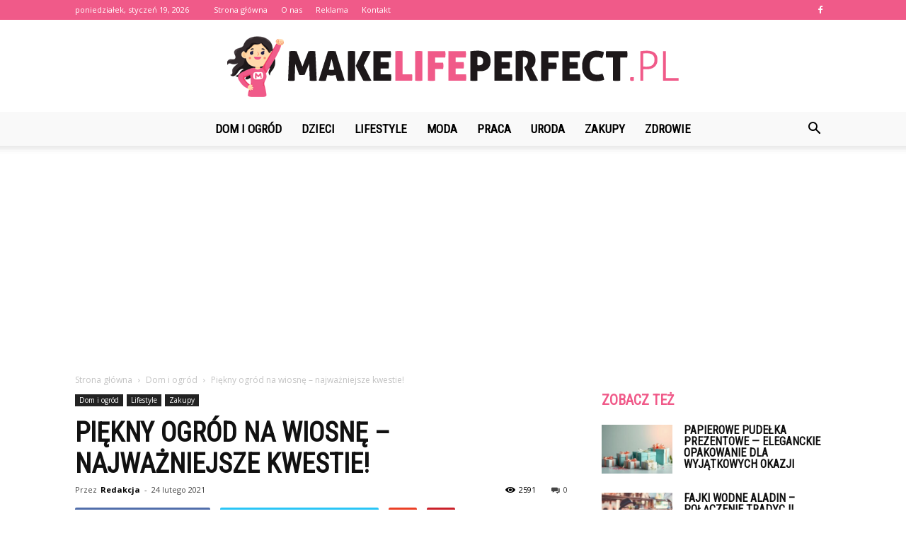

--- FILE ---
content_type: text/html; charset=UTF-8
request_url: https://www.makelifeperfect.pl/piekny-ogrod-na-wiosne-najwazniejsze-kwestie/
body_size: 107377
content:
<!doctype html >
<!--[if IE 8]>    <html class="ie8" lang="en"> <![endif]-->
<!--[if IE 9]>    <html class="ie9" lang="en"> <![endif]-->
<!--[if gt IE 8]><!--> <html lang="pl-PL"> <!--<![endif]-->
<head>
    <title>Piękny ogród na wiosnę - najważniejsze kwestie! - MakeLifePerfect.pl</title>
    <meta charset="UTF-8" />
    <meta name="viewport" content="width=device-width, initial-scale=1.0">
    <link rel="pingback" href="https://www.makelifeperfect.pl/xmlrpc.php" />
    <meta property="og:image" content="https://www.makelifeperfect.pl/wp-content/uploads/2021/02/pexels-dmitry-zvolskiy-4108290.jpg" /><meta name="author" content="Redakcja">

<!-- This site is optimized with the Yoast SEO plugin v12.7.1 - https://yoast.com/wordpress/plugins/seo/ -->
<meta name="description" content="Marzy Ci się piękny ogród na wiosnę? Żaden problem, sprawdź nasz poradnik jak pożegnać zimę i przygotować się na nadejście wiosny!"/>
<meta name="robots" content="max-snippet:-1, max-image-preview:large, max-video-preview:-1"/>
<link rel="canonical" href="https://www.makelifeperfect.pl/piekny-ogrod-na-wiosne-najwazniejsze-kwestie/" />
<meta property="og:locale" content="pl_PL" />
<meta property="og:type" content="article" />
<meta property="og:title" content="Piękny ogród na wiosnę - najważniejsze kwestie! - MakeLifePerfect.pl" />
<meta property="og:description" content="Marzy Ci się piękny ogród na wiosnę? Żaden problem, sprawdź nasz poradnik jak pożegnać zimę i przygotować się na nadejście wiosny!" />
<meta property="og:url" content="https://www.makelifeperfect.pl/piekny-ogrod-na-wiosne-najwazniejsze-kwestie/" />
<meta property="og:site_name" content="MakeLifePerfect.pl" />
<meta property="article:section" content="Zakupy" />
<meta property="article:published_time" content="2021-02-24T19:15:16+00:00" />
<meta property="og:image" content="https://www.makelifeperfect.pl/wp-content/uploads/2021/02/pexels-dmitry-zvolskiy-4108290.jpg" />
<meta property="og:image:secure_url" content="https://www.makelifeperfect.pl/wp-content/uploads/2021/02/pexels-dmitry-zvolskiy-4108290.jpg" />
<meta property="og:image:width" content="400" />
<meta property="og:image:height" content="600" />
<meta name="twitter:card" content="summary_large_image" />
<meta name="twitter:description" content="Marzy Ci się piękny ogród na wiosnę? Żaden problem, sprawdź nasz poradnik jak pożegnać zimę i przygotować się na nadejście wiosny!" />
<meta name="twitter:title" content="Piękny ogród na wiosnę - najważniejsze kwestie! - MakeLifePerfect.pl" />
<meta name="twitter:image" content="https://www.makelifeperfect.pl/wp-content/uploads/2021/02/pexels-dmitry-zvolskiy-4108290.jpg" />
<script type='application/ld+json' class='yoast-schema-graph yoast-schema-graph--main'>{"@context":"https://schema.org","@graph":[{"@type":"WebSite","@id":"https://www.makelifeperfect.pl/#website","url":"https://www.makelifeperfect.pl/","name":"MakeLifePerfect.pl","potentialAction":{"@type":"SearchAction","target":"https://www.makelifeperfect.pl/?s={search_term_string}","query-input":"required name=search_term_string"}},{"@type":"ImageObject","@id":"https://www.makelifeperfect.pl/piekny-ogrod-na-wiosne-najwazniejsze-kwestie/#primaryimage","url":"https://www.makelifeperfect.pl/wp-content/uploads/2021/02/pexels-dmitry-zvolskiy-4108290.jpg","width":400,"height":600,"caption":"pi\u0119kny ogr\u00f3d na wiosn\u0119"},{"@type":"WebPage","@id":"https://www.makelifeperfect.pl/piekny-ogrod-na-wiosne-najwazniejsze-kwestie/#webpage","url":"https://www.makelifeperfect.pl/piekny-ogrod-na-wiosne-najwazniejsze-kwestie/","inLanguage":"pl-PL","name":"Pi\u0119kny ogr\u00f3d na wiosn\u0119 - najwa\u017cniejsze kwestie! - MakeLifePerfect.pl","isPartOf":{"@id":"https://www.makelifeperfect.pl/#website"},"primaryImageOfPage":{"@id":"https://www.makelifeperfect.pl/piekny-ogrod-na-wiosne-najwazniejsze-kwestie/#primaryimage"},"datePublished":"2021-02-24T19:15:16+00:00","dateModified":"2021-02-24T19:15:16+00:00","author":{"@id":"https://www.makelifeperfect.pl/#/schema/person/700ed748fb2314124f8623695aa89e34"},"description":"Marzy Ci si\u0119 pi\u0119kny ogr\u00f3d na wiosn\u0119? \u017baden problem, sprawd\u017a nasz poradnik jak po\u017cegna\u0107 zim\u0119 i przygotowa\u0107 si\u0119 na nadej\u015bcie wiosny!"},{"@type":["Person"],"@id":"https://www.makelifeperfect.pl/#/schema/person/700ed748fb2314124f8623695aa89e34","name":"Redakcja","image":{"@type":"ImageObject","@id":"https://www.makelifeperfect.pl/#authorlogo","url":"https://secure.gravatar.com/avatar/f063a57212c2c0a28e453dd82e6efecc?s=96&d=mm&r=g","caption":"Redakcja"},"sameAs":[]}]}</script>
<!-- / Yoast SEO plugin. -->

<link rel='dns-prefetch' href='//fonts.googleapis.com' />
<link rel='dns-prefetch' href='//s.w.org' />
<link rel="alternate" type="application/rss+xml" title="MakeLifePerfect.pl &raquo; Kanał z wpisami" href="https://www.makelifeperfect.pl/feed/" />
<link rel="alternate" type="application/rss+xml" title="MakeLifePerfect.pl &raquo; Kanał z komentarzami" href="https://www.makelifeperfect.pl/comments/feed/" />
<link rel="alternate" type="application/rss+xml" title="MakeLifePerfect.pl &raquo; Piękny ogród na wiosnę &#8211; najważniejsze kwestie! Kanał z komentarzami" href="https://www.makelifeperfect.pl/piekny-ogrod-na-wiosne-najwazniejsze-kwestie/feed/" />
		<script type="text/javascript">
			window._wpemojiSettings = {"baseUrl":"https:\/\/s.w.org\/images\/core\/emoji\/11\/72x72\/","ext":".png","svgUrl":"https:\/\/s.w.org\/images\/core\/emoji\/11\/svg\/","svgExt":".svg","source":{"concatemoji":"https:\/\/www.makelifeperfect.pl\/wp-includes\/js\/wp-emoji-release.min.js?ver=4.9.26"}};
			!function(e,a,t){var n,r,o,i=a.createElement("canvas"),p=i.getContext&&i.getContext("2d");function s(e,t){var a=String.fromCharCode;p.clearRect(0,0,i.width,i.height),p.fillText(a.apply(this,e),0,0);e=i.toDataURL();return p.clearRect(0,0,i.width,i.height),p.fillText(a.apply(this,t),0,0),e===i.toDataURL()}function c(e){var t=a.createElement("script");t.src=e,t.defer=t.type="text/javascript",a.getElementsByTagName("head")[0].appendChild(t)}for(o=Array("flag","emoji"),t.supports={everything:!0,everythingExceptFlag:!0},r=0;r<o.length;r++)t.supports[o[r]]=function(e){if(!p||!p.fillText)return!1;switch(p.textBaseline="top",p.font="600 32px Arial",e){case"flag":return s([55356,56826,55356,56819],[55356,56826,8203,55356,56819])?!1:!s([55356,57332,56128,56423,56128,56418,56128,56421,56128,56430,56128,56423,56128,56447],[55356,57332,8203,56128,56423,8203,56128,56418,8203,56128,56421,8203,56128,56430,8203,56128,56423,8203,56128,56447]);case"emoji":return!s([55358,56760,9792,65039],[55358,56760,8203,9792,65039])}return!1}(o[r]),t.supports.everything=t.supports.everything&&t.supports[o[r]],"flag"!==o[r]&&(t.supports.everythingExceptFlag=t.supports.everythingExceptFlag&&t.supports[o[r]]);t.supports.everythingExceptFlag=t.supports.everythingExceptFlag&&!t.supports.flag,t.DOMReady=!1,t.readyCallback=function(){t.DOMReady=!0},t.supports.everything||(n=function(){t.readyCallback()},a.addEventListener?(a.addEventListener("DOMContentLoaded",n,!1),e.addEventListener("load",n,!1)):(e.attachEvent("onload",n),a.attachEvent("onreadystatechange",function(){"complete"===a.readyState&&t.readyCallback()})),(n=t.source||{}).concatemoji?c(n.concatemoji):n.wpemoji&&n.twemoji&&(c(n.twemoji),c(n.wpemoji)))}(window,document,window._wpemojiSettings);
		</script>
		<style type="text/css">
img.wp-smiley,
img.emoji {
	display: inline !important;
	border: none !important;
	box-shadow: none !important;
	height: 1em !important;
	width: 1em !important;
	margin: 0 .07em !important;
	vertical-align: -0.1em !important;
	background: none !important;
	padding: 0 !important;
}
</style>
<link rel='stylesheet' id='google-fonts-style-css'  href='https://fonts.googleapis.com/css?family=Roboto+Condensed%3A400%7COpen+Sans%3A300italic%2C400%2C400italic%2C600%2C600italic%2C700%7CRoboto%3A300%2C400%2C400italic%2C500%2C500italic%2C700%2C900&#038;ver=7.8.1' type='text/css' media='all' />
<link rel='stylesheet' id='js_composer_front-css'  href='https://www.makelifeperfect.pl/wp-content/plugins/js_composer/assets/css/js_composer.min.css?ver=5.1.1' type='text/css' media='all' />
<link rel='stylesheet' id='td-theme-css'  href='https://www.makelifeperfect.pl/wp-content/themes/Newspaper/style.css?ver=7.8.1' type='text/css' media='all' />
<link rel='stylesheet' id='td-theme-demo-style-css'  href='https://www.makelifeperfect.pl/wp-content/themes/Newspaper/includes/demos/what/demo_style.css?ver=7.8.1' type='text/css' media='all' />
<script type='text/javascript' src='https://www.makelifeperfect.pl/wp-includes/js/jquery/jquery.js?ver=1.12.4'></script>
<script type='text/javascript' src='https://www.makelifeperfect.pl/wp-includes/js/jquery/jquery-migrate.min.js?ver=1.4.1'></script>
<link rel='https://api.w.org/' href='https://www.makelifeperfect.pl/wp-json/' />
<link rel="EditURI" type="application/rsd+xml" title="RSD" href="https://www.makelifeperfect.pl/xmlrpc.php?rsd" />
<link rel="wlwmanifest" type="application/wlwmanifest+xml" href="https://www.makelifeperfect.pl/wp-includes/wlwmanifest.xml" /> 
<meta name="generator" content="WordPress 4.9.26" />
<link rel='shortlink' href='https://www.makelifeperfect.pl/?p=390' />
<link rel="alternate" type="application/json+oembed" href="https://www.makelifeperfect.pl/wp-json/oembed/1.0/embed?url=https%3A%2F%2Fwww.makelifeperfect.pl%2Fpiekny-ogrod-na-wiosne-najwazniejsze-kwestie%2F" />
<link rel="alternate" type="text/xml+oembed" href="https://www.makelifeperfect.pl/wp-json/oembed/1.0/embed?url=https%3A%2F%2Fwww.makelifeperfect.pl%2Fpiekny-ogrod-na-wiosne-najwazniejsze-kwestie%2F&#038;format=xml" />
<!--[if lt IE 9]><script src="https://html5shim.googlecode.com/svn/trunk/html5.js"></script><![endif]-->
    <meta name="generator" content="Powered by Visual Composer - drag and drop page builder for WordPress."/>
<!--[if lte IE 9]><link rel="stylesheet" type="text/css" href="https://www.makelifeperfect.pl/wp-content/plugins/js_composer/assets/css/vc_lte_ie9.min.css" media="screen"><![endif]-->
<!-- JS generated by theme -->

<script>
    
    

	    var tdBlocksArray = []; //here we store all the items for the current page

	    //td_block class - each ajax block uses a object of this class for requests
	    function tdBlock() {
		    this.id = '';
		    this.block_type = 1; //block type id (1-234 etc)
		    this.atts = '';
		    this.td_column_number = '';
		    this.td_current_page = 1; //
		    this.post_count = 0; //from wp
		    this.found_posts = 0; //from wp
		    this.max_num_pages = 0; //from wp
		    this.td_filter_value = ''; //current live filter value
		    this.is_ajax_running = false;
		    this.td_user_action = ''; // load more or infinite loader (used by the animation)
		    this.header_color = '';
		    this.ajax_pagination_infinite_stop = ''; //show load more at page x
	    }


        // td_js_generator - mini detector
        (function(){
            var htmlTag = document.getElementsByTagName("html")[0];

            if ( navigator.userAgent.indexOf("MSIE 10.0") > -1 ) {
                htmlTag.className += ' ie10';
            }

            if ( !!navigator.userAgent.match(/Trident.*rv\:11\./) ) {
                htmlTag.className += ' ie11';
            }

            if ( /(iPad|iPhone|iPod)/g.test(navigator.userAgent) ) {
                htmlTag.className += ' td-md-is-ios';
            }

            var user_agent = navigator.userAgent.toLowerCase();
            if ( user_agent.indexOf("android") > -1 ) {
                htmlTag.className += ' td-md-is-android';
            }

            if ( -1 !== navigator.userAgent.indexOf('Mac OS X')  ) {
                htmlTag.className += ' td-md-is-os-x';
            }

            if ( /chrom(e|ium)/.test(navigator.userAgent.toLowerCase()) ) {
               htmlTag.className += ' td-md-is-chrome';
            }

            if ( -1 !== navigator.userAgent.indexOf('Firefox') ) {
                htmlTag.className += ' td-md-is-firefox';
            }

            if ( -1 !== navigator.userAgent.indexOf('Safari') && -1 === navigator.userAgent.indexOf('Chrome') ) {
                htmlTag.className += ' td-md-is-safari';
            }

            if( -1 !== navigator.userAgent.indexOf('IEMobile') ){
                htmlTag.className += ' td-md-is-iemobile';
            }

        })();




        var tdLocalCache = {};

        ( function () {
            "use strict";

            tdLocalCache = {
                data: {},
                remove: function (resource_id) {
                    delete tdLocalCache.data[resource_id];
                },
                exist: function (resource_id) {
                    return tdLocalCache.data.hasOwnProperty(resource_id) && tdLocalCache.data[resource_id] !== null;
                },
                get: function (resource_id) {
                    return tdLocalCache.data[resource_id];
                },
                set: function (resource_id, cachedData) {
                    tdLocalCache.remove(resource_id);
                    tdLocalCache.data[resource_id] = cachedData;
                }
            };
        })();

    
    
var td_viewport_interval_list=[{"limitBottom":767,"sidebarWidth":228},{"limitBottom":1018,"sidebarWidth":300},{"limitBottom":1140,"sidebarWidth":324}];
var td_animation_stack_effect="type0";
var tds_animation_stack=true;
var td_animation_stack_specific_selectors=".entry-thumb, img";
var td_animation_stack_general_selectors=".td-animation-stack img, .td-animation-stack .entry-thumb, .post img";
var td_ajax_url="https:\/\/www.makelifeperfect.pl\/wp-admin\/admin-ajax.php?td_theme_name=Newspaper&v=7.8.1";
var td_get_template_directory_uri="https:\/\/www.makelifeperfect.pl\/wp-content\/themes\/Newspaper";
var tds_snap_menu="snap";
var tds_logo_on_sticky="show_header_logo";
var tds_header_style="10";
var td_please_wait="Prosz\u0119 czeka\u0107 ...";
var td_email_user_pass_incorrect="U\u017cytkownik lub has\u0142o niepoprawne!";
var td_email_user_incorrect="E-mail lub nazwa u\u017cytkownika jest niepoprawna!";
var td_email_incorrect="E-mail niepoprawny!";
var tds_more_articles_on_post_enable="";
var tds_more_articles_on_post_time_to_wait="";
var tds_more_articles_on_post_pages_distance_from_top=0;
var tds_theme_color_site_wide="#f05a89";
var tds_smart_sidebar="enabled";
var tdThemeName="Newspaper";
var td_magnific_popup_translation_tPrev="Poprzedni (Strza\u0142ka w lewo)";
var td_magnific_popup_translation_tNext="Nast\u0119pny (Strza\u0142ka w prawo)";
var td_magnific_popup_translation_tCounter="%curr% z %total%";
var td_magnific_popup_translation_ajax_tError="Zawarto\u015b\u0107 z %url% nie mo\u017ce by\u0107 za\u0142adowana.";
var td_magnific_popup_translation_image_tError="Obraz #%curr% nie mo\u017ce by\u0107 za\u0142adowany.";
var td_ad_background_click_link="";
var td_ad_background_click_target="";
</script>


<!-- Header style compiled by theme -->

<style>
    
.td-header-wrap .black-menu .sf-menu > .current-menu-item > a,
    .td-header-wrap .black-menu .sf-menu > .current-menu-ancestor > a,
    .td-header-wrap .black-menu .sf-menu > .current-category-ancestor > a,
    .td-header-wrap .black-menu .sf-menu > li > a:hover,
    .td-header-wrap .black-menu .sf-menu > .sfHover > a,
    .td-header-style-12 .td-header-menu-wrap-full,
    .sf-menu > .current-menu-item > a:after,
    .sf-menu > .current-menu-ancestor > a:after,
    .sf-menu > .current-category-ancestor > a:after,
    .sf-menu > li:hover > a:after,
    .sf-menu > .sfHover > a:after,
    .td-header-style-12 .td-affix,
    .header-search-wrap .td-drop-down-search:after,
    .header-search-wrap .td-drop-down-search .btn:hover,
    input[type=submit]:hover,
    .td-read-more a,
    .td-post-category:hover,
    .td-grid-style-1.td-hover-1 .td-big-grid-post:hover .td-post-category,
    .td-grid-style-5.td-hover-1 .td-big-grid-post:hover .td-post-category,
    .td_top_authors .td-active .td-author-post-count,
    .td_top_authors .td-active .td-author-comments-count,
    .td_top_authors .td_mod_wrap:hover .td-author-post-count,
    .td_top_authors .td_mod_wrap:hover .td-author-comments-count,
    .td-404-sub-sub-title a:hover,
    .td-search-form-widget .wpb_button:hover,
    .td-rating-bar-wrap div,
    .td_category_template_3 .td-current-sub-category,
    .dropcap,
    .td_wrapper_video_playlist .td_video_controls_playlist_wrapper,
    .wpb_default,
    .wpb_default:hover,
    .td-left-smart-list:hover,
    .td-right-smart-list:hover,
    .woocommerce-checkout .woocommerce input.button:hover,
    .woocommerce-page .woocommerce a.button:hover,
    .woocommerce-account div.woocommerce .button:hover,
    #bbpress-forums button:hover,
    .bbp_widget_login .button:hover,
    .td-footer-wrapper .td-post-category,
    .td-footer-wrapper .widget_product_search input[type="submit"]:hover,
    .woocommerce .product a.button:hover,
    .woocommerce .product #respond input#submit:hover,
    .woocommerce .checkout input#place_order:hover,
    .woocommerce .woocommerce.widget .button:hover,
    .single-product .product .summary .cart .button:hover,
    .woocommerce-cart .woocommerce table.cart .button:hover,
    .woocommerce-cart .woocommerce .shipping-calculator-form .button:hover,
    .td-next-prev-wrap a:hover,
    .td-load-more-wrap a:hover,
    .td-post-small-box a:hover,
    .page-nav .current,
    .page-nav:first-child > div,
    .td_category_template_8 .td-category-header .td-category a.td-current-sub-category,
    .td_category_template_4 .td-category-siblings .td-category a:hover,
    #bbpress-forums .bbp-pagination .current,
    #bbpress-forums #bbp-single-user-details #bbp-user-navigation li.current a,
    .td-theme-slider:hover .slide-meta-cat a,
    a.vc_btn-black:hover,
    .td-trending-now-wrapper:hover .td-trending-now-title,
    .td-scroll-up,
    .td-smart-list-button:hover,
    .td-weather-information:before,
    .td-weather-week:before,
    .td_block_exchange .td-exchange-header:before,
    .td_block_big_grid_9.td-grid-style-1 .td-post-category,
    .td_block_big_grid_9.td-grid-style-5 .td-post-category,
    .td-grid-style-6.td-hover-1 .td-module-thumb:after,
    .td-pulldown-syle-2 .td-subcat-dropdown ul:after,
    .td_block_template_9 .td-block-title:after,
    .td_block_template_15 .td-block-title:before {
        background-color: #f05a89;
    }

    .global-block-template-4 .td-related-title .td-cur-simple-item:before {
        border-color: #f05a89 transparent transparent transparent !important;
    }

    .woocommerce .woocommerce-message .button:hover,
    .woocommerce .woocommerce-error .button:hover,
    .woocommerce .woocommerce-info .button:hover,
    .global-block-template-4 .td-related-title .td-cur-simple-item,
    .global-block-template-3 .td-related-title .td-cur-simple-item,
    .global-block-template-9 .td-related-title:after {
        background-color: #f05a89 !important;
    }

    .woocommerce .product .onsale,
    .woocommerce.widget .ui-slider .ui-slider-handle {
        background: none #f05a89;
    }

    .woocommerce.widget.widget_layered_nav_filters ul li a {
        background: none repeat scroll 0 0 #f05a89 !important;
    }

    a,
    cite a:hover,
    .td_mega_menu_sub_cats .cur-sub-cat,
    .td-mega-span h3 a:hover,
    .td_mod_mega_menu:hover .entry-title a,
    .header-search-wrap .result-msg a:hover,
    .top-header-menu li a:hover,
    .top-header-menu .current-menu-item > a,
    .top-header-menu .current-menu-ancestor > a,
    .top-header-menu .current-category-ancestor > a,
    .td-social-icon-wrap > a:hover,
    .td-header-sp-top-widget .td-social-icon-wrap a:hover,
    .td-page-content blockquote p,
    .td-post-content blockquote p,
    .mce-content-body blockquote p,
    .comment-content blockquote p,
    .wpb_text_column blockquote p,
    .td_block_text_with_title blockquote p,
    .td_module_wrap:hover .entry-title a,
    .td-subcat-filter .td-subcat-list a:hover,
    .td-subcat-filter .td-subcat-dropdown a:hover,
    .td_quote_on_blocks,
    .dropcap2,
    .dropcap3,
    .td_top_authors .td-active .td-authors-name a,
    .td_top_authors .td_mod_wrap:hover .td-authors-name a,
    .td-post-next-prev-content a:hover,
    .author-box-wrap .td-author-social a:hover,
    .td-author-name a:hover,
    .td-author-url a:hover,
    .td_mod_related_posts:hover h3 > a,
    .td-post-template-11 .td-related-title .td-related-left:hover,
    .td-post-template-11 .td-related-title .td-related-right:hover,
    .td-post-template-11 .td-related-title .td-cur-simple-item,
    .td-post-template-11 .td_block_related_posts .td-next-prev-wrap a:hover,
    .comment-reply-link:hover,
    .logged-in-as a:hover,
    #cancel-comment-reply-link:hover,
    .td-search-query,
    .td-category-header .td-pulldown-category-filter-link:hover,
    .td-category-siblings .td-subcat-dropdown a:hover,
    .td-category-siblings .td-subcat-dropdown a.td-current-sub-category,
    .widget a:hover,
    .archive .widget_archive .current,
    .archive .widget_archive .current a,
    .widget_calendar tfoot a:hover,
    .woocommerce a.added_to_cart:hover,
    #bbpress-forums li.bbp-header .bbp-reply-content span a:hover,
    #bbpress-forums .bbp-forum-freshness a:hover,
    #bbpress-forums .bbp-topic-freshness a:hover,
    #bbpress-forums .bbp-forums-list li a:hover,
    #bbpress-forums .bbp-forum-title:hover,
    #bbpress-forums .bbp-topic-permalink:hover,
    #bbpress-forums .bbp-topic-started-by a:hover,
    #bbpress-forums .bbp-topic-started-in a:hover,
    #bbpress-forums .bbp-body .super-sticky li.bbp-topic-title .bbp-topic-permalink,
    #bbpress-forums .bbp-body .sticky li.bbp-topic-title .bbp-topic-permalink,
    .widget_display_replies .bbp-author-name,
    .widget_display_topics .bbp-author-name,
    .footer-text-wrap .footer-email-wrap a,
    .td-subfooter-menu li a:hover,
    .footer-social-wrap a:hover,
    a.vc_btn-black:hover,
    .td-smart-list-dropdown-wrap .td-smart-list-button:hover,
    .td_module_17 .td-read-more a:hover,
    .td_module_18 .td-read-more a:hover,
    .td_module_19 .td-post-author-name a:hover,
    .td-instagram-user a,
    .td-pulldown-syle-2 .td-subcat-dropdown:hover .td-subcat-more span,
    .td-pulldown-syle-2 .td-subcat-dropdown:hover .td-subcat-more i,
    .td-pulldown-syle-3 .td-subcat-dropdown:hover .td-subcat-more span,
    .td-pulldown-syle-3 .td-subcat-dropdown:hover .td-subcat-more i,
    .td-block-title-wrap .td-wrapper-pulldown-filter .td-pulldown-filter-display-option:hover,
    .td-block-title-wrap .td-wrapper-pulldown-filter .td-pulldown-filter-display-option:hover i,
    .td-block-title-wrap .td-wrapper-pulldown-filter .td-pulldown-filter-link:hover,
    .td-block-title-wrap .td-wrapper-pulldown-filter .td-pulldown-filter-item .td-cur-simple-item,
    .global-block-template-2 .td-related-title .td-cur-simple-item,
    .global-block-template-5 .td-related-title .td-cur-simple-item,
    .global-block-template-6 .td-related-title .td-cur-simple-item,
    .global-block-template-7 .td-related-title .td-cur-simple-item,
    .global-block-template-8 .td-related-title .td-cur-simple-item,
    .global-block-template-9 .td-related-title .td-cur-simple-item,
    .global-block-template-10 .td-related-title .td-cur-simple-item,
    .global-block-template-11 .td-related-title .td-cur-simple-item,
    .global-block-template-12 .td-related-title .td-cur-simple-item,
    .global-block-template-13 .td-related-title .td-cur-simple-item,
    .global-block-template-14 .td-related-title .td-cur-simple-item,
    .global-block-template-15 .td-related-title .td-cur-simple-item,
    .global-block-template-16 .td-related-title .td-cur-simple-item,
    .global-block-template-17 .td-related-title .td-cur-simple-item,
    .td-theme-wrap .sf-menu ul .td-menu-item > a:hover,
    .td-theme-wrap .sf-menu ul .sfHover > a,
    .td-theme-wrap .sf-menu ul .current-menu-ancestor > a,
    .td-theme-wrap .sf-menu ul .current-category-ancestor > a,
    .td-theme-wrap .sf-menu ul .current-menu-item > a {
        color: #f05a89;
    }

    a.vc_btn-black.vc_btn_square_outlined:hover,
    a.vc_btn-black.vc_btn_outlined:hover,
    .td-mega-menu-page .wpb_content_element ul li a:hover,
     .td-theme-wrap .td-aj-search-results .td_module_wrap:hover .entry-title a,
    .td-theme-wrap .header-search-wrap .result-msg a:hover {
        color: #f05a89 !important;
    }

    .td-next-prev-wrap a:hover,
    .td-load-more-wrap a:hover,
    .td-post-small-box a:hover,
    .page-nav .current,
    .page-nav:first-child > div,
    .td_category_template_8 .td-category-header .td-category a.td-current-sub-category,
    .td_category_template_4 .td-category-siblings .td-category a:hover,
    #bbpress-forums .bbp-pagination .current,
    .post .td_quote_box,
    .page .td_quote_box,
    a.vc_btn-black:hover,
    .td_block_template_5 .td-block-title > * {
        border-color: #f05a89;
    }

    .td_wrapper_video_playlist .td_video_currently_playing:after {
        border-color: #f05a89 !important;
    }

    .header-search-wrap .td-drop-down-search:before {
        border-color: transparent transparent #f05a89 transparent;
    }

    .block-title > span,
    .block-title > a,
    .block-title > label,
    .widgettitle,
    .widgettitle:after,
    .td-trending-now-title,
    .td-trending-now-wrapper:hover .td-trending-now-title,
    .wpb_tabs li.ui-tabs-active a,
    .wpb_tabs li:hover a,
    .vc_tta-container .vc_tta-color-grey.vc_tta-tabs-position-top.vc_tta-style-classic .vc_tta-tabs-container .vc_tta-tab.vc_active > a,
    .vc_tta-container .vc_tta-color-grey.vc_tta-tabs-position-top.vc_tta-style-classic .vc_tta-tabs-container .vc_tta-tab:hover > a,
    .td_block_template_1 .td-related-title .td-cur-simple-item,
    .woocommerce .product .products h2,
    .td-subcat-filter .td-subcat-dropdown:hover .td-subcat-more {
    	background-color: #f05a89;
    }

    .woocommerce div.product .woocommerce-tabs ul.tabs li.active {
    	background-color: #f05a89 !important;
    }

    .block-title,
    .td_block_template_1 .td-related-title,
    .wpb_tabs .wpb_tabs_nav,
    .vc_tta-container .vc_tta-color-grey.vc_tta-tabs-position-top.vc_tta-style-classic .vc_tta-tabs-container,
    .woocommerce div.product .woocommerce-tabs ul.tabs:before {
        border-color: #f05a89;
    }
    .td_block_wrap .td-subcat-item a.td-cur-simple-item {
	    color: #f05a89;
	}


    
    .td-grid-style-4 .entry-title
    {
        background-color: rgba(240, 90, 137, 0.7);
    }

    
    .td-theme-wrap .block-title > span,
    .td-theme-wrap .block-title > span > a,
    .td-theme-wrap .widget_rss .block-title .rsswidget,
    .td-theme-wrap .block-title > a,
    .widgettitle,
    .widgettitle > a,
    .td-trending-now-title,
    .wpb_tabs li.ui-tabs-active a,
    .wpb_tabs li:hover a,
    .vc_tta-container .vc_tta-color-grey.vc_tta-tabs-position-top.vc_tta-style-classic .vc_tta-tabs-container .vc_tta-tab.vc_active > a,
    .vc_tta-container .vc_tta-color-grey.vc_tta-tabs-position-top.vc_tta-style-classic .vc_tta-tabs-container .vc_tta-tab:hover > a,
    .td-related-title .td-cur-simple-item,
    .woocommerce div.product .woocommerce-tabs ul.tabs li.active,
    .woocommerce .product .products h2,
    .td-theme-wrap .td_block_template_2 .td-block-title > *,
    .td-theme-wrap .td_block_template_3 .td-block-title > *,
    .td-theme-wrap .td_block_template_4 .td-block-title > *,
    .td-theme-wrap .td_block_template_5 .td-block-title > *,
    .td-theme-wrap .td_block_template_6 .td-block-title > *,
    .td-theme-wrap .td_block_template_6 .td-block-title:before,
    .td-theme-wrap .td_block_template_7 .td-block-title > *,
    .td-theme-wrap .td_block_template_8 .td-block-title > *,
    .td-theme-wrap .td_block_template_9 .td-block-title > *,
    .td-theme-wrap .td_block_template_10 .td-block-title > *,
    .td-theme-wrap .td_block_template_11 .td-block-title > *,
    .td-theme-wrap .td_block_template_12 .td-block-title > *,
    .td-theme-wrap .td_block_template_13 .td-block-title > span,
    .td-theme-wrap .td_block_template_13 .td-block-title > a,
    .td-theme-wrap .td_block_template_14 .td-block-title > *,
    .td-theme-wrap .td_block_template_14 .td-block-title-wrap .td-wrapper-pulldown-filter .td-pulldown-filter-display-option,
    .td-theme-wrap .td_block_template_14 .td-block-title-wrap .td-wrapper-pulldown-filter .td-pulldown-filter-display-option i,
    .td-theme-wrap .td_block_template_14 .td-block-title-wrap .td-wrapper-pulldown-filter .td-pulldown-filter-display-option:hover,
    .td-theme-wrap .td_block_template_14 .td-block-title-wrap .td-wrapper-pulldown-filter .td-pulldown-filter-display-option:hover i,
    .td-theme-wrap .td_block_template_15 .td-block-title > *,
    .td-theme-wrap .td_block_template_15 .td-block-title-wrap .td-wrapper-pulldown-filter,
    .td-theme-wrap .td_block_template_15 .td-block-title-wrap .td-wrapper-pulldown-filter i,
    .td-theme-wrap .td_block_template_16 .td-block-title > *,
    .td-theme-wrap .td_block_template_17 .td-block-title > * {
    	color: #f05a89;
    }


    
    .td-header-wrap .td-header-top-menu-full,
    .td-header-wrap .top-header-menu .sub-menu {
        background-color: #f05a89;
    }
    .td-header-style-8 .td-header-top-menu-full {
        background-color: transparent;
    }
    .td-header-style-8 .td-header-top-menu-full .td-header-top-menu {
        background-color: #f05a89;
        padding-left: 15px;
        padding-right: 15px;
    }

    .td-header-wrap .td-header-top-menu-full .td-header-top-menu,
    .td-header-wrap .td-header-top-menu-full {
        border-bottom: none;
    }


    
    .td-header-top-menu,
    .td-header-top-menu a,
    .td-header-wrap .td-header-top-menu-full .td-header-top-menu,
    .td-header-wrap .td-header-top-menu-full a,
    .td-header-style-8 .td-header-top-menu,
    .td-header-style-8 .td-header-top-menu a {
        color: #ffffff;
    }

    
    .top-header-menu .current-menu-item > a,
    .top-header-menu .current-menu-ancestor > a,
    .top-header-menu .current-category-ancestor > a,
    .top-header-menu li a:hover {
        color: #000000;
    }

    
    .td-header-wrap .td-header-sp-top-widget .td-icon-font {
        color: #ffffff;
    }

    
    .td-header-wrap .td-header-menu-wrap-full,
    .sf-menu > .current-menu-ancestor > a,
    .sf-menu > .current-category-ancestor > a,
    .td-header-menu-wrap.td-affix,
    .td-header-style-3 .td-header-main-menu,
    .td-header-style-3 .td-affix .td-header-main-menu,
    .td-header-style-4 .td-header-main-menu,
    .td-header-style-4 .td-affix .td-header-main-menu,
    .td-header-style-8 .td-header-menu-wrap.td-affix,
    .td-header-style-8 .td-header-top-menu-full {
		background-color: #f9f9f9;
    }


    .td-boxed-layout .td-header-style-3 .td-header-menu-wrap,
    .td-boxed-layout .td-header-style-4 .td-header-menu-wrap,
    .td-header-style-3 .td_stretch_content .td-header-menu-wrap,
    .td-header-style-4 .td_stretch_content .td-header-menu-wrap {
    	background-color: #f9f9f9 !important;
    }


    @media (min-width: 1019px) {
        .td-header-style-1 .td-header-sp-recs,
        .td-header-style-1 .td-header-sp-logo {
            margin-bottom: 28px;
        }
    }

    @media (min-width: 768px) and (max-width: 1018px) {
        .td-header-style-1 .td-header-sp-recs,
        .td-header-style-1 .td-header-sp-logo {
            margin-bottom: 14px;
        }
    }

    .td-header-style-7 .td-header-top-menu {
        border-bottom: none;
    }


    
    .sf-menu > .current-menu-item > a:after,
    .sf-menu > .current-menu-ancestor > a:after,
    .sf-menu > .current-category-ancestor > a:after,
    .sf-menu > li:hover > a:after,
    .sf-menu > .sfHover > a:after,
    .td_block_mega_menu .td-next-prev-wrap a:hover,
    .td-mega-span .td-post-category:hover,
    .td-header-wrap .black-menu .sf-menu > li > a:hover,
    .td-header-wrap .black-menu .sf-menu > .current-menu-ancestor > a,
    .td-header-wrap .black-menu .sf-menu > .sfHover > a,
    .header-search-wrap .td-drop-down-search:after,
    .header-search-wrap .td-drop-down-search .btn:hover,
    .td-header-wrap .black-menu .sf-menu > .current-menu-item > a,
    .td-header-wrap .black-menu .sf-menu > .current-menu-ancestor > a,
    .td-header-wrap .black-menu .sf-menu > .current-category-ancestor > a {
        background-color: #f05a89;
    }


    .td_block_mega_menu .td-next-prev-wrap a:hover {
        border-color: #f05a89;
    }

    .header-search-wrap .td-drop-down-search:before {
        border-color: transparent transparent #f05a89 transparent;
    }

    .td_mega_menu_sub_cats .cur-sub-cat,
    .td_mod_mega_menu:hover .entry-title a,
    .td-theme-wrap .sf-menu ul .td-menu-item > a:hover,
    .td-theme-wrap .sf-menu ul .sfHover > a,
    .td-theme-wrap .sf-menu ul .current-menu-ancestor > a,
    .td-theme-wrap .sf-menu ul .current-category-ancestor > a,
    .td-theme-wrap .sf-menu ul .current-menu-item > a {
        color: #f05a89;
    }


    
    .td-header-wrap .td-header-menu-wrap .sf-menu > li > a,
    .td-header-wrap .header-search-wrap .td-icon-search {
        color: #000000;
    }

    
    @media (max-width: 767px) {
        body .td-header-wrap .td-header-main-menu {
            background-color: #000000 !important;
        }
    }


    
    .td-menu-background:before,
    .td-search-background:before {
        background: #3a112e;
        background: -moz-linear-gradient(top, #3a112e 0%, #e2285a 100%);
        background: -webkit-gradient(left top, left bottom, color-stop(0%, #3a112e), color-stop(100%, #e2285a));
        background: -webkit-linear-gradient(top, #3a112e 0%, #e2285a 100%);
        background: -o-linear-gradient(top, #3a112e 0%, @mobileu_gradient_two_mob 100%);
        background: -ms-linear-gradient(top, #3a112e 0%, #e2285a 100%);
        background: linear-gradient(to bottom, #3a112e 0%, #e2285a 100%);
        filter: progid:DXImageTransform.Microsoft.gradient( startColorstr='#3a112e', endColorstr='#e2285a', GradientType=0 );
    }

    
    .td-footer-wrapper,
    .td-footer-wrapper .td_block_template_7 .td-block-title > *,
    .td-footer-wrapper .td_block_template_17 .td-block-title,
    .td-footer-wrapper .td-block-title-wrap .td-wrapper-pulldown-filter {
        background-color: #f9f9f9;
    }

    
    .td-footer-wrapper,
    .td-footer-wrapper a,
    .td-footer-wrapper .block-title a,
    .td-footer-wrapper .block-title span,
    .td-footer-wrapper .block-title label,
    .td-footer-wrapper .td-excerpt,
    .td-footer-wrapper .td-post-author-name span,
    .td-footer-wrapper .td-post-date,
    .td-footer-wrapper .td-social-style3 .td_social_type a,
    .td-footer-wrapper .td-social-style3,
    .td-footer-wrapper .td-social-style4 .td_social_type a,
    .td-footer-wrapper .td-social-style4,
    .td-footer-wrapper .td-social-style9,
    .td-footer-wrapper .td-social-style10,
    .td-footer-wrapper .td-social-style2 .td_social_type a,
    .td-footer-wrapper .td-social-style8 .td_social_type a,
    .td-footer-wrapper .td-social-style2 .td_social_type,
    .td-footer-wrapper .td-social-style8 .td_social_type,
    .td-footer-template-13 .td-social-name,
    .td-footer-wrapper .td_block_template_7 .td-block-title > * {
        color: #000000;
    }

    .td-footer-wrapper .widget_calendar th,
    .td-footer-wrapper .widget_calendar td,
    .td-footer-wrapper .td-social-style2 .td_social_type .td-social-box,
    .td-footer-wrapper .td-social-style8 .td_social_type .td-social-box,
    .td-social-style-2 .td-icon-font:after {
        border-color: #000000;
    }

    .td-footer-wrapper .td-module-comments a,
    .td-footer-wrapper .td-post-category,
    .td-footer-wrapper .td-slide-meta .td-post-author-name span,
    .td-footer-wrapper .td-slide-meta .td-post-date {
        color: #fff;
    }

    
    .td-footer-bottom-full .td-container::before {
        background-color: rgba(0, 0, 0, 0.1);
    }

    
	.td-footer-wrapper .block-title > span,
    .td-footer-wrapper .block-title > a,
    .td-footer-wrapper .widgettitle,
    .td-theme-wrap .td-footer-wrapper .td-container .td-block-title > *,
    .td-theme-wrap .td-footer-wrapper .td_block_template_6 .td-block-title:before {
    	color: #f05a89;
    }

    
    .td-footer-wrapper .footer-social-wrap .td-icon-font {
        color: #f05a89;
    }

    
    .td-sub-footer-container {
        background-color: #f05a89;
    }

    
    .td-sub-footer-container,
    .td-subfooter-menu li a {
        color: #ffffff;
    }

    
    .td-subfooter-menu li a:hover {
        color: #d6d6d6;
    }


    
    ul.sf-menu > .td-menu-item > a {
        font-family:"Roboto Condensed";
	font-size:17px;
	
    }
    
    .sf-menu ul .td-menu-item a {
        font-family:"Roboto Condensed";
	font-size:15px;
	line-height:18px;
	font-weight:bold;
	text-transform:uppercase;
	
    }
	
    .td_mod_mega_menu .item-details a {
        font-family:"Roboto Condensed";
	font-size:19px;
	line-height:21px;
	font-weight:bold;
	text-transform:uppercase;
	
    }
    
    .td_mega_menu_sub_cats .block-mega-child-cats a {
        font-family:"Roboto Condensed";
	font-size:15px;
	line-height:18px;
	font-weight:bold;
	text-transform:uppercase;
	
    }
    
    .td-mobile-content .td-mobile-main-menu > li > a {
        font-weight:bold;
	text-transform:uppercase;
	
    }
    
    .td-mobile-content .sub-menu a {
        font-weight:bold;
	text-transform:uppercase;
	
    }



	
    .block-title > span,
    .block-title > a,
    .widgettitle,
    .td-trending-now-title,
    .wpb_tabs li a,
    .vc_tta-container .vc_tta-color-grey.vc_tta-tabs-position-top.vc_tta-style-classic .vc_tta-tabs-container .vc_tta-tab > a,
    .td-theme-wrap .td-related-title a,
    .woocommerce div.product .woocommerce-tabs ul.tabs li a,
    .woocommerce .product .products h2,
    .td-theme-wrap .td-block-title {
        font-family:"Roboto Condensed";
	font-size:20px;
	font-weight:bold;
	text-transform:uppercase;
	
    }
    
    .td-big-grid-meta .td-post-category,
    .td_module_wrap .td-post-category,
    .td-module-image .td-post-category {
        font-family:"Roboto Condensed";
	font-size:18px;
	font-weight:bold;
	text-transform:uppercase;
	
    }
    
    .td-excerpt {
        font-family:"Roboto Condensed";
	
    }


	
	.td_module_wrap .td-module-title {
		font-family:"Roboto Condensed";
	
	}
     
    .td_module_3 .td-module-title {
    	font-size:26px;
	line-height:26px;
	font-weight:bold;
	text-transform:uppercase;
	
    }
    
    .td_module_6 .td-module-title {
    	font-size:16px;
	line-height:16px;
	font-weight:bold;
	text-transform:uppercase;
	
    }
    
    .td_module_11 .td-module-title {
    	font-size:36px;
	line-height:36px;
	font-weight:bold;
	text-transform:uppercase;
	
    }
    
    .td_module_18 .td-module-title {
    	font-size:50px;
	line-height:50px;
	font-weight:bold;
	text-transform:uppercase;
	
    }
    
    .td_block_trending_now .entry-title a {
    	font-family:"Roboto Condensed";
	font-size:14px;
	font-weight:bold;
	text-transform:uppercase;
	
    }
    
    .td-big-grid-post.td-big-thumb .td-big-grid-meta,
    .td-big-thumb .td-big-grid-meta .entry-title {
        font-family:"Roboto Condensed";
	font-size:42px;
	line-height:42px;
	font-weight:bold;
	text-transform:uppercase;
	
    }
    
	#td-mobile-nav,
	#td-mobile-nav .wpb_button,
	.td-search-wrap-mob {
		font-family:"Roboto Condensed";
	
	}


	
	.post .td-post-header .entry-title {
		font-family:"Roboto Condensed";
	
	}
    
    .td-post-template-default .td-post-header .entry-title {
        font-weight:bold;
	text-transform:uppercase;
	
    }
    
    .td-post-template-1 .td-post-header .entry-title {
        font-weight:bold;
	text-transform:uppercase;
	
    }
    
    .td-post-template-2 .td-post-header .entry-title {
        font-size:48px;
	line-height:46px;
	font-weight:bold;
	text-transform:uppercase;
	
    }
    
    .td-post-template-3 .td-post-header .entry-title {
        font-weight:bold;
	text-transform:uppercase;
	
    }
    
    .td-post-template-4 .td-post-header .entry-title {
        font-weight:bold;
	text-transform:uppercase;
	
    }
    
    .td-post-template-5 .td-post-header .entry-title {
        font-weight:bold;
	text-transform:uppercase;
	
    }
    
    .td-post-template-6 .td-post-header .entry-title {
        font-weight:bold;
	text-transform:uppercase;
	
    }
    
    .td-post-template-7 .td-post-header .entry-title {
        font-weight:bold;
	text-transform:uppercase;
	
    }
    
    .td-post-template-8 .td-post-header .entry-title {
        font-weight:bold;
	text-transform:uppercase;
	
    }
    
    .td-post-template-9 .td-post-header .entry-title {
        font-weight:bold;
	text-transform:uppercase;
	
    }
    
    .td-post-template-10 .td-post-header .entry-title {
        font-weight:bold;
	text-transform:uppercase;
	
    }
    
    .td-post-template-11 .td-post-header .entry-title {
        font-weight:bold;
	text-transform:uppercase;
	
    }
    
    .td-post-template-12 .td-post-header .entry-title {
        font-weight:bold;
	text-transform:uppercase;
	
    }
    
    .td-post-template-13 .td-post-header .entry-title {
        font-weight:bold;
	text-transform:uppercase;
	
    }





	
    .post .td-post-next-prev-content a {
        font-family:"Roboto Condensed";
	font-size:16px;
	font-weight:bold;
	text-transform:uppercase;
	
    }
    
    .post .author-box-wrap .td-author-name a {
        font-family:"Roboto Condensed";
	font-weight:bold;
	text-transform:uppercase;
	
    }
    
    .td_block_related_posts .entry-title a {
        font-family:"Roboto Condensed";
	font-size:16px;
	font-weight:bold;
	text-transform:uppercase;
	
    }
    
    .widget_archive a,
    .widget_calendar,
    .widget_categories a,
    .widget_nav_menu a,
    .widget_meta a,
    .widget_pages a,
    .widget_recent_comments a,
    .widget_recent_entries a,
    .widget_text .textwidget,
    .widget_tag_cloud a,
    .widget_search input,
    .woocommerce .product-categories a,
    .widget_display_forums a,
    .widget_display_replies a,
    .widget_display_topics a,
    .widget_display_views a,
    .widget_display_stats {
    	font-family:"Roboto Condensed";
	font-weight:bold;
	text-transform:uppercase;
	
    }



/* Style generated by theme for demo: what */

.td-what .td_module_3 .td-module-image .td-post-category,
    	.td-what .td_module_11 .td-post-category,
    	.td-what .td_module_18 .td-post-category,
    	.td-what .td_module_18 .td-post-category:hover,
    	.td-what .td-related-title .td-cur-simple-item:hover,
    	.td-what .td_block_template_1 .td-related-title a:hover,
    	.td-what .td_block_template_1 .td-related-title .td-cur-simple-item {
			color: #f05a89;
		}

		
		.td-what .td-header-style-6 .black-menu .sf-menu > li > a:hover,
	    .td-what .td-header-style-6 .black-menu .sf-menu > .sfHover > a,
	    .td-what .td-header-style-6 .black-menu .sf-menu > .current-menu-item > a,
	    .td-what .td-header-style-6 .black-menu .sf-menu > .current-menu-ancestor > a,
	    .td-what .td-header-style-6 .black-menu .sf-menu > .current-category-ancestor > a {
	    	color: #f05a89;
	    }
</style>

<script>
  (function(i,s,o,g,r,a,m){i['GoogleAnalyticsObject']=r;i[r]=i[r]||function(){
  (i[r].q=i[r].q||[]).push(arguments)},i[r].l=1*new Date();a=s.createElement(o),
  m=s.getElementsByTagName(o)[0];a.async=1;a.src=g;m.parentNode.insertBefore(a,m)
  })(window,document,'script','https://www.google-analytics.com/analytics.js','ga');

  ga('create', 'UA-154509708-4', 'auto');
  ga('send', 'pageview');

</script><noscript><style type="text/css"> .wpb_animate_when_almost_visible { opacity: 1; }</style></noscript>    <script async src="https://pagead2.googlesyndication.com/pagead/js/adsbygoogle.js?client=ca-pub-8625692594371015"
     crossorigin="anonymous"></script>
</head>

<body class="post-template-default single single-post postid-390 single-format-standard piekny-ogrod-na-wiosne-najwazniejsze-kwestie global-block-template-1 td-what single_template_1 wpb-js-composer js-comp-ver-5.1.1 vc_responsive td-animation-stack-type0 td-full-layout" itemscope="itemscope" itemtype="https://schema.org/WebPage">

        <div class="td-scroll-up"><i class="td-icon-menu-up"></i></div>
    
    <div class="td-menu-background"></div>
<div id="td-mobile-nav">
    <div class="td-mobile-container">
        <!-- mobile menu top section -->
        <div class="td-menu-socials-wrap">
            <!-- socials -->
            <div class="td-menu-socials">
                
        <span class="td-social-icon-wrap">
            <a target="_blank" href="https://www.facebook.com/Makelifeperfectpl-103550821152277/" title="Facebook">
                <i class="td-icon-font td-icon-facebook"></i>
            </a>
        </span>            </div>
            <!-- close button -->
            <div class="td-mobile-close">
                <a href="#"><i class="td-icon-close-mobile"></i></a>
            </div>
        </div>

        <!-- login section -->
        
        <!-- menu section -->
        <div class="td-mobile-content">
            <div class="menu-menu-container"><ul id="menu-menu" class="td-mobile-main-menu"><li id="menu-item-20" class="menu-item menu-item-type-taxonomy menu-item-object-category current-post-ancestor current-menu-parent current-post-parent menu-item-first menu-item-20"><a href="https://www.makelifeperfect.pl/category/dom-i-ogrod/">Dom i ogród</a></li>
<li id="menu-item-21" class="menu-item menu-item-type-taxonomy menu-item-object-category menu-item-21"><a href="https://www.makelifeperfect.pl/category/dzieci/">Dzieci</a></li>
<li id="menu-item-22" class="menu-item menu-item-type-taxonomy menu-item-object-category current-post-ancestor current-menu-parent current-post-parent menu-item-22"><a href="https://www.makelifeperfect.pl/category/lifestyle/">Lifestyle</a></li>
<li id="menu-item-23" class="menu-item menu-item-type-taxonomy menu-item-object-category menu-item-23"><a href="https://www.makelifeperfect.pl/category/moda/">Moda</a></li>
<li id="menu-item-24" class="menu-item menu-item-type-taxonomy menu-item-object-category menu-item-24"><a href="https://www.makelifeperfect.pl/category/praca/">Praca</a></li>
<li id="menu-item-25" class="menu-item menu-item-type-taxonomy menu-item-object-category menu-item-25"><a href="https://www.makelifeperfect.pl/category/uroda/">Uroda</a></li>
<li id="menu-item-26" class="menu-item menu-item-type-taxonomy menu-item-object-category current-post-ancestor current-menu-parent current-post-parent menu-item-26"><a href="https://www.makelifeperfect.pl/category/zakupy/">Zakupy</a></li>
<li id="menu-item-27" class="menu-item menu-item-type-taxonomy menu-item-object-category menu-item-27"><a href="https://www.makelifeperfect.pl/category/zdrowie/">Zdrowie</a></li>
</ul></div>        </div>
    </div>

    <!-- register/login section -->
    </div>    <div class="td-search-background"></div>
<div class="td-search-wrap-mob">
	<div class="td-drop-down-search" aria-labelledby="td-header-search-button">
		<form method="get" class="td-search-form" action="https://www.makelifeperfect.pl/">
			<!-- close button -->
			<div class="td-search-close">
				<a href="#"><i class="td-icon-close-mobile"></i></a>
			</div>
			<div role="search" class="td-search-input">
				<span>Wyszukiwanie</span>
				<input id="td-header-search-mob" type="text" value="" name="s" autocomplete="off" />
			</div>
		</form>
		<div id="td-aj-search-mob"></div>
	</div>
</div>    
    
    <div id="td-outer-wrap" class="td-theme-wrap">
    
        <!--
Header style 10
-->

<div class="td-header-wrap td-header-style-10">

	<div class="td-header-top-menu-full td-container-wrap ">
		<div class="td-container td-header-row td-header-top-menu">
            
    <div class="top-bar-style-1">
        
<div class="td-header-sp-top-menu">


	        <div class="td_data_time">
            <div >

                poniedziałek, styczeń 19, 2026
            </div>
        </div>
    <div class="menu-top-container"><ul id="menu-top" class="top-header-menu"><li id="menu-item-16" class="menu-item menu-item-type-post_type menu-item-object-page menu-item-home menu-item-first td-menu-item td-normal-menu menu-item-16"><a href="https://www.makelifeperfect.pl/">Strona główna</a></li>
<li id="menu-item-19" class="menu-item menu-item-type-post_type menu-item-object-page td-menu-item td-normal-menu menu-item-19"><a href="https://www.makelifeperfect.pl/o-nas/">O nas</a></li>
<li id="menu-item-18" class="menu-item menu-item-type-post_type menu-item-object-page td-menu-item td-normal-menu menu-item-18"><a href="https://www.makelifeperfect.pl/reklama/">Reklama</a></li>
<li id="menu-item-17" class="menu-item menu-item-type-post_type menu-item-object-page td-menu-item td-normal-menu menu-item-17"><a href="https://www.makelifeperfect.pl/kontakt/">Kontakt</a></li>
</ul></div></div>
        <div class="td-header-sp-top-widget">
    
        <span class="td-social-icon-wrap">
            <a target="_blank" href="https://www.facebook.com/Makelifeperfectpl-103550821152277/" title="Facebook">
                <i class="td-icon-font td-icon-facebook"></i>
            </a>
        </span></div>
    </div>

<!-- LOGIN MODAL -->
		</div>
	</div>

    <div class="td-banner-wrap-full td-logo-wrap-full  td-container-wrap ">
        <div class="td-header-sp-logo">
            			<a class="td-main-logo" href="https://www.makelifeperfect.pl/">
				<img src="https://www.makelifeperfect.pl/wp-content/uploads/2019/12/makelifeperfect.png" alt="makelifeperfect" title="makelifeperfect"/>
				<span class="td-visual-hidden">MakeLifePerfect.pl</span>
			</a>
		        </div>
    </div>

	<div class="td-header-menu-wrap-full td-container-wrap ">
		<div class="td-header-menu-wrap td-header-gradient">
			<div class="td-container td-header-row td-header-main-menu">
				<div id="td-header-menu" role="navigation">
    <div id="td-top-mobile-toggle"><a href="#"><i class="td-icon-font td-icon-mobile"></i></a></div>
    <div class="td-main-menu-logo td-logo-in-header">
                <a class="td-main-logo" href="https://www.makelifeperfect.pl/">
            <img src="https://www.makelifeperfect.pl/wp-content/uploads/2019/12/makelifeperfect.png" alt="makelifeperfect" title="makelifeperfect"/>
        </a>
        </div>
    <div class="menu-menu-container"><ul id="menu-menu-1" class="sf-menu"><li class="menu-item menu-item-type-taxonomy menu-item-object-category current-post-ancestor current-menu-parent current-post-parent menu-item-first td-menu-item td-normal-menu menu-item-20"><a href="https://www.makelifeperfect.pl/category/dom-i-ogrod/">Dom i ogród</a></li>
<li class="menu-item menu-item-type-taxonomy menu-item-object-category td-menu-item td-normal-menu menu-item-21"><a href="https://www.makelifeperfect.pl/category/dzieci/">Dzieci</a></li>
<li class="menu-item menu-item-type-taxonomy menu-item-object-category current-post-ancestor current-menu-parent current-post-parent td-menu-item td-normal-menu menu-item-22"><a href="https://www.makelifeperfect.pl/category/lifestyle/">Lifestyle</a></li>
<li class="menu-item menu-item-type-taxonomy menu-item-object-category td-menu-item td-normal-menu menu-item-23"><a href="https://www.makelifeperfect.pl/category/moda/">Moda</a></li>
<li class="menu-item menu-item-type-taxonomy menu-item-object-category td-menu-item td-normal-menu menu-item-24"><a href="https://www.makelifeperfect.pl/category/praca/">Praca</a></li>
<li class="menu-item menu-item-type-taxonomy menu-item-object-category td-menu-item td-normal-menu menu-item-25"><a href="https://www.makelifeperfect.pl/category/uroda/">Uroda</a></li>
<li class="menu-item menu-item-type-taxonomy menu-item-object-category current-post-ancestor current-menu-parent current-post-parent td-menu-item td-normal-menu menu-item-26"><a href="https://www.makelifeperfect.pl/category/zakupy/">Zakupy</a></li>
<li class="menu-item menu-item-type-taxonomy menu-item-object-category td-menu-item td-normal-menu menu-item-27"><a href="https://www.makelifeperfect.pl/category/zdrowie/">Zdrowie</a></li>
</ul></div></div>


<div class="td-search-wrapper">
    <div id="td-top-search">
        <!-- Search -->
        <div class="header-search-wrap">
            <div class="dropdown header-search">
                <a id="td-header-search-button" href="#" role="button" class="dropdown-toggle " data-toggle="dropdown"><i class="td-icon-search"></i></a>
                <a id="td-header-search-button-mob" href="#" role="button" class="dropdown-toggle " data-toggle="dropdown"><i class="td-icon-search"></i></a>
            </div>
        </div>
    </div>
</div>

<div class="header-search-wrap">
	<div class="dropdown header-search">
		<div class="td-drop-down-search" aria-labelledby="td-header-search-button">
			<form method="get" class="td-search-form" action="https://www.makelifeperfect.pl/">
				<div role="search" class="td-head-form-search-wrap">
					<input id="td-header-search" type="text" value="" name="s" autocomplete="off" /><input class="wpb_button wpb_btn-inverse btn" type="submit" id="td-header-search-top" value="Wyszukiwanie" />
				</div>
			</form>
			<div id="td-aj-search"></div>
		</div>
	</div>
</div>			</div>
		</div>
	</div>

    <div class="td-banner-wrap-full td-banner-bg td-container-wrap ">
        <div class="td-container-header td-header-row td-header-header">
            <div class="td-header-sp-recs">
                <div class="td-header-rec-wrap">
    
</div>            </div>
        </div>
    </div>

</div><div class="td-main-content-wrap td-container-wrap">

    <div class="td-container td-post-template-1 ">
        <div class="td-crumb-container"><div class="entry-crumbs" itemscope itemtype="http://schema.org/BreadcrumbList"><span class="td-bred-first"><a href="https://www.makelifeperfect.pl/">Strona główna</a></span> <i class="td-icon-right td-bread-sep"></i> <span itemscope itemprop="itemListElement" itemtype="http://schema.org/ListItem">
                               <a title="Zobacz wszystkie wiadomości Dom i ogród" class="entry-crumb" itemscope itemprop="item" itemtype="http://schema.org/Thing" href="https://www.makelifeperfect.pl/category/dom-i-ogrod/">
                                  <span itemprop="name">Dom i ogród</span>    </a>    <meta itemprop="position" content = "1"></span> <i class="td-icon-right td-bread-sep td-bred-no-url-last"></i> <span class="td-bred-no-url-last">Piękny ogród na wiosnę &#8211; najważniejsze kwestie!</span></div></div>
        <div class="td-pb-row">
                                    <div class="td-pb-span8 td-main-content" role="main">
                            <div class="td-ss-main-content">
                                

    <article id="post-390" class="post-390 post type-post status-publish format-standard has-post-thumbnail hentry category-dom-i-ogrod category-lifestyle category-zakupy" itemscope itemtype="https://schema.org/Article">
        <div class="td-post-header">

            <ul class="td-category"><li class="entry-category"><a  href="https://www.makelifeperfect.pl/category/dom-i-ogrod/">Dom i ogród</a></li><li class="entry-category"><a  href="https://www.makelifeperfect.pl/category/lifestyle/">Lifestyle</a></li><li class="entry-category"><a  href="https://www.makelifeperfect.pl/category/zakupy/">Zakupy</a></li></ul>
            <header class="td-post-title">
                <h1 class="entry-title">Piękny ogród na wiosnę &#8211; najważniejsze kwestie!</h1>

                

                <div class="td-module-meta-info">
                    <div class="td-post-author-name"><div class="td-author-by">Przez</div> <a href="https://www.makelifeperfect.pl/author/zaklinar/">Redakcja</a><div class="td-author-line"> - </div> </div>                    <span class="td-post-date"><time class="entry-date updated td-module-date" datetime="2021-02-24T20:15:16+00:00" >24 lutego 2021</time></span>                    <div class="td-post-comments"><a href="https://www.makelifeperfect.pl/piekny-ogrod-na-wiosne-najwazniejsze-kwestie/#respond"><i class="td-icon-comments"></i>0</a></div>                    <div class="td-post-views"><i class="td-icon-views"></i><span class="td-nr-views-390">2591</span></div>                </div>

            </header>


        </div>

        <div class="td-post-sharing td-post-sharing-top ">
				<div class="td-default-sharing">
		            <a class="td-social-sharing-buttons td-social-facebook" href="https://www.facebook.com/sharer.php?u=https%3A%2F%2Fwww.makelifeperfect.pl%2Fpiekny-ogrod-na-wiosne-najwazniejsze-kwestie%2F" onclick="window.open(this.href, 'mywin','left=50,top=50,width=600,height=350,toolbar=0'); return false;"><i class="td-icon-facebook"></i><div class="td-social-but-text">Podziel się na Facebooku</div></a>
		            <a class="td-social-sharing-buttons td-social-twitter" href="https://twitter.com/intent/tweet?text=Pi%C4%99kny+ogr%C3%B3d+na+wiosn%C4%99+%E2%80%93+najwa%C5%BCniejsze+kwestie%21&url=https%3A%2F%2Fwww.makelifeperfect.pl%2Fpiekny-ogrod-na-wiosne-najwazniejsze-kwestie%2F&via=MakeLifePerfect.pl"  ><i class="td-icon-twitter"></i><div class="td-social-but-text">Tweet (Ćwierkaj) na Twitterze</div></a>
		            <a class="td-social-sharing-buttons td-social-google" href="https://plus.google.com/share?url=https://www.makelifeperfect.pl/piekny-ogrod-na-wiosne-najwazniejsze-kwestie/" onclick="window.open(this.href, 'mywin','left=50,top=50,width=600,height=350,toolbar=0'); return false;"><i class="td-icon-googleplus"></i></a>
		            <a class="td-social-sharing-buttons td-social-pinterest" href="https://pinterest.com/pin/create/button/?url=https://www.makelifeperfect.pl/piekny-ogrod-na-wiosne-najwazniejsze-kwestie/&amp;media=https://www.makelifeperfect.pl/wp-content/uploads/2021/02/pexels-dmitry-zvolskiy-4108290.jpg&description=Marzy Ci się piękny ogród na wiosnę? Żaden problem, sprawdź nasz poradnik jak pożegnać zimę i przygotować się na nadejście wiosny!" onclick="window.open(this.href, 'mywin','left=50,top=50,width=600,height=350,toolbar=0'); return false;"><i class="td-icon-pinterest"></i></a>
		            <a class="td-social-sharing-buttons td-social-whatsapp" href="whatsapp://send?text=Pi%C4%99kny+ogr%C3%B3d+na+wiosn%C4%99+%E2%80%93+najwa%C5%BCniejsze+kwestie%21%20-%20https%3A%2F%2Fwww.makelifeperfect.pl%2Fpiekny-ogrod-na-wiosne-najwazniejsze-kwestie%2F" ><i class="td-icon-whatsapp"></i></a>
	            </div></div>

        <div class="td-post-content">
            <div class="td-featured-image-rec">

            <div class="td-post-featured-image"><figure><a href="https://www.makelifeperfect.pl/wp-content/uploads/2021/02/pexels-dmitry-zvolskiy-4108290.jpg" data-caption="fot. pexels.com"><img width="400" height="600" class="entry-thumb td-modal-image" src="https://www.makelifeperfect.pl/wp-content/uploads/2021/02/pexels-dmitry-zvolskiy-4108290.jpg" srcset="https://www.makelifeperfect.pl/wp-content/uploads/2021/02/pexels-dmitry-zvolskiy-4108290.jpg 400w, https://www.makelifeperfect.pl/wp-content/uploads/2021/02/pexels-dmitry-zvolskiy-4108290-200x300.jpg 200w, https://www.makelifeperfect.pl/wp-content/uploads/2021/02/pexels-dmitry-zvolskiy-4108290-280x420.jpg 280w" sizes="(max-width: 400px) 100vw, 400px" alt="piękny ogród na wiosnę" title="piękny ogród na wiosnę"/></a><figcaption class="wp-caption-text">fot. pexels.com</figcaption></figure></div>            </div>

            <p><strong>Jeżeli skrycie marzysz o pięknym ogródku, w którym będziesz mógł zrelaksować się po ciężkim dniu, a także podziwiać jego piękny wygląd każdego poranka, trafiłeś bardzo dobrze. Przygotowaliśmy specjalnie dla Ciebie garść porad, w których pomożemy Ci stworzyć Twój mały, zaczarowany ogród. Nie zwlekaj, sprawdź poniżej! </strong></p>
<h2><span style="font-weight: 400">Piękny ogród na wiosnę &#8211; przygotowanie do sezonu </span></h2>
<p><span style="font-weight: 400">Wiosna nadchodzi wielkimi krokami, a Ty chcesz mieć piękny ogród? Świetnie się składa, ponieważ jest to najlepszy czas na rozpoczęcie <a href="https://www.makelifeperfect.pl/wiosenne-porzadki-w-twojej-szafie/">przygotowań do sezonu wiosennego</a>. Temperatury powietrza pozwalają na swobodną pracę w ogrodzie, więc nie będzie problemu, abyś zajął się tym właśnie teraz. W szczególności, gdy zamierzasz sadzić rośliny. Powinieneś odpowiednio wcześniej zadbać o glebę i przygotować ją na nadchodzącą wiosnę. Dzięki temu będziesz miał możliwość posadzenia swoich ulubionych roślin, których widokiem będziesz mógł się cieszyć na co dzień. Kolejną kwestią jest odchwaszczenie i pozbycie się niechcianych produktów w ogrodzie. </span></p>
<h2><span style="font-weight: 400">Wiosenne porządki w ogrodzie</span></h2>
<p><span style="font-weight: 400">Posiadanie pięknego ogrodu, który swoim widokiem poprawia nastrój, jest marzeniem każdego. Aby Twój ogród wyglądał odpowiednio po zimie, powinieneś o niego odpowiednio zadbać. Zarezerwuj czas w swoim kalendarzu na wiosenne porządki w ogrodzie. </span></p>
<p><span style="font-weight: 400"><a href="https://www.makelifeperfect.pl/wiosenne-porzadki-w-twoim-domu/">Wiosenne porządki</a> powinieneś zacząć od pozbycia się rzeczy, które Ci zalegają, abyś miał więcej przestrzeni na zagospodarowanie. Jeśli masz pewność, że gleba w Twoim ogródku nie jest już zamrożona, możesz zająć się jej odchwaszczaniem. Kolejną rzeczą, jaką powinieneś zrobić jest sprawdzenie stanu swoich mebli ogrodowych. Zadbaj o ich porządne umycie i odkurzenie, ponieważ nieużywane przez całą zimę, mają na sobie ogrom kurzu i brudu. </span></p>
<h2><span style="font-weight: 400">Piękny ogród na wiosnę &#8211; niezbędnik ogrodnika</span></h2>
<p><span style="font-weight: 400">Aby przygotować Twój ogród na nadchodzącą wiosnę, powinieneś się zastanowić odpowiednio wcześnie nad gatunkami roślin, które zechcesz posadzić. Zagospodarowanie na nie miejsca, oraz przygotowanie pod nie gleby może zająć Ci odrobinę czasu. Warto więc zaplanować to nieco wcześniej, aby uniknąć niepotrzebnych rozczarowań. Wybór roślin do Twojego ogrodu będzie czystą frajdą, w szczególności, gdy masz dużo miejsca na bujną roślinność. </span></p>
<figure id="attachment_392" style="width: 400px" class="wp-caption alignnone"><img class="size-full wp-image-392" src="https://www.makelifeperfect.pl/wp-content/uploads/2021/02/pexels-valeria-ushakova-3094208.jpg" alt="piękny ogród na wiosnę " width="400" height="600" srcset="https://www.makelifeperfect.pl/wp-content/uploads/2021/02/pexels-valeria-ushakova-3094208.jpg 400w, https://www.makelifeperfect.pl/wp-content/uploads/2021/02/pexels-valeria-ushakova-3094208-200x300.jpg 200w, https://www.makelifeperfect.pl/wp-content/uploads/2021/02/pexels-valeria-ushakova-3094208-280x420.jpg 280w" sizes="(max-width: 400px) 100vw, 400px" /><figcaption class="wp-caption-text">fot. pexels.com</figcaption></figure>
<h3><span style="font-weight: 400">Co sadzić wiosną? </span></h3>
<p><span style="font-weight: 400">Nadchodząca wiosna powinna być dla Ciebie motywacją do stworzenia pięknego ogrodu. Będziesz mógł popijać w nim kawę o poranku, a także relaksować się po ciężkim dniu w pracy. Jest to pora roku, w której sadzi się konkretne gatunki, które kwitną w tych temperaturach. Co zatem możesz posadzić w swoim ogrodzie? Wiosną kwitną: </span></p>
<ul>
<li style="font-weight: 400"><span style="font-weight: 400">prymulki;</span></li>
<li style="font-weight: 400"><span style="font-weight: 400">forsycje;</span></li>
<li style="font-weight: 400"><span style="font-weight: 400">dzikie odmiany tulipanów;</span></li>
<li style="font-weight: 400"><span style="font-weight: 400">przebiśniegi;</span></li>
<li style="font-weight: 400"><span style="font-weight: 400">krokusy </span></li>
</ul>
<p><span style="font-weight: 400">Późniejsze miesiące, takie jak kwiecień i maj, obfitują w zupełnie inne plony. Sadzić wtedy powinieneś: </span></p>
<ul>
<li style="font-weight: 400"><span style="font-weight: 400">magnolie;</span></li>
<li style="font-weight: 400"><span style="font-weight: 400">szachownice;</span></li>
<li style="font-weight: 400"><span style="font-weight: 400">hiacynty;</span></li>
<li style="font-weight: 400"><span style="font-weight: 400">różne odmiany bzu;</span></li>
<li style="font-weight: 400"><span style="font-weight: 400">azalie </span></li>
</ul>
<p><span style="font-weight: 400">Każda z tych roślin wymaga innej uprawy. Zanim zabierzesz się do sadzenia którejkolwiek, powinieneś najpierw nieco ją poznać. Odpowiednia wiedza na temat roślin zapewni Ci piękny ich rozkwit. </span></p>
<p><span style="font-weight: 400">Piękny ogród to nie tylko sadzonki kwiatów, lecz także odpowiednia pielęgnacja. Warto wiedzieć jak opiekować się poszczególnymi gatunkami roślin, ponieważ będą Ci kwitły dłużej. O niektóre z nich musisz dbać przez cały rok i odpowiednio je zabezpieczyć pod koniec sezonu. Potrzebne Ci będą do tego nawozy, jak i odżywki do kwiatów, które pozwolą im pięknie rosnąć, a także zabezpieczą przed niechcianymi szkodnikami. W tym celu możesz stworzyć w swoim ogrodzie specjalny do tego kompostownik. Posłuży Ci także do pozbycia się resztek kuchennych. Jest to niesamowicie ekologiczne rozwiązanie. Dzięki temu i Ty także możesz dołożyć cegiełkę do ratowania planety! </span></p>
<p><span style="font-weight: 400">Wiosna w ogrodzie to jedna z piękniejszych pór roku, ponieważ roślinność budzi się do życia, wszystko zaczyna rozkwitać, a Ty na własne oczy możesz zobaczyć, jak zima pakuję walizkę i odchodzi w zapomnienie. Twój ogród to wizytówka Twojego domu, w którym możesz spędzać wolny czas, a także napawać się jego widokiem o każdej porze dnia. Zadbaj więc o niego tak, abyś był z niego dumny! </span></p>
        </div>


        <footer>
                        
            <div class="td-post-source-tags">
                                            </div>

            <div class="td-post-sharing td-post-sharing-bottom td-with-like"><span class="td-post-share-title">PODZIEL SIĘ</span>
            <div class="td-default-sharing">
	            <a class="td-social-sharing-buttons td-social-facebook" href="https://www.facebook.com/sharer.php?u=https%3A%2F%2Fwww.makelifeperfect.pl%2Fpiekny-ogrod-na-wiosne-najwazniejsze-kwestie%2F" onclick="window.open(this.href, 'mywin','left=50,top=50,width=600,height=350,toolbar=0'); return false;"><i class="td-icon-facebook"></i><div class="td-social-but-text">Facebook</div></a>
	            <a class="td-social-sharing-buttons td-social-twitter" href="https://twitter.com/intent/tweet?text=Pi%C4%99kny+ogr%C3%B3d+na+wiosn%C4%99+%E2%80%93+najwa%C5%BCniejsze+kwestie%21&url=https%3A%2F%2Fwww.makelifeperfect.pl%2Fpiekny-ogrod-na-wiosne-najwazniejsze-kwestie%2F&via=MakeLifePerfect.pl"><i class="td-icon-twitter"></i><div class="td-social-but-text">Twitter</div></a>
	            <a class="td-social-sharing-buttons td-social-google" href="https://plus.google.com/share?url=https://www.makelifeperfect.pl/piekny-ogrod-na-wiosne-najwazniejsze-kwestie/" onclick="window.open(this.href, 'mywin','left=50,top=50,width=600,height=350,toolbar=0'); return false;"><i class="td-icon-googleplus"></i></a>
	            <a class="td-social-sharing-buttons td-social-pinterest" href="https://pinterest.com/pin/create/button/?url=https://www.makelifeperfect.pl/piekny-ogrod-na-wiosne-najwazniejsze-kwestie/&amp;media=https://www.makelifeperfect.pl/wp-content/uploads/2021/02/pexels-dmitry-zvolskiy-4108290.jpg&description=Marzy Ci się piękny ogród na wiosnę? Żaden problem, sprawdź nasz poradnik jak pożegnać zimę i przygotować się na nadejście wiosny!" onclick="window.open(this.href, 'mywin','left=50,top=50,width=600,height=350,toolbar=0'); return false;"><i class="td-icon-pinterest"></i></a>
	            <a class="td-social-sharing-buttons td-social-whatsapp" href="whatsapp://send?text=Pi%C4%99kny+ogr%C3%B3d+na+wiosn%C4%99+%E2%80%93+najwa%C5%BCniejsze+kwestie%21%20-%20https%3A%2F%2Fwww.makelifeperfect.pl%2Fpiekny-ogrod-na-wiosne-najwazniejsze-kwestie%2F" ><i class="td-icon-whatsapp"></i></a>
            </div><div class="td-classic-sharing"><ul><li class="td-classic-facebook"><iframe frameBorder="0" src="https://www.facebook.com/plugins/like.php?href=https://www.makelifeperfect.pl/piekny-ogrod-na-wiosne-najwazniejsze-kwestie/&amp;layout=button_count&amp;show_faces=false&amp;width=105&amp;action=like&amp;colorscheme=light&amp;height=21" style="border:none; overflow:hidden; width:105px; height:21px; background-color:transparent;"></iframe></li><li class="td-classic-twitter"><a href="https://twitter.com/share" class="twitter-share-button" data-url="https://www.makelifeperfect.pl/piekny-ogrod-na-wiosne-najwazniejsze-kwestie/" data-text="Piękny ogród na wiosnę &#8211; najważniejsze kwestie!" data-via="" data-lang="en">tweet</a> <script>!function(d,s,id){var js,fjs=d.getElementsByTagName(s)[0];if(!d.getElementById(id)){js=d.createElement(s);js.id=id;js.src="//platform.twitter.com/widgets.js";fjs.parentNode.insertBefore(js,fjs);}}(document,"script","twitter-wjs");</script></li></ul></div></div>            <div class="td-block-row td-post-next-prev"><div class="td-block-span6 td-post-prev-post"><div class="td-post-next-prev-content"><span>Poprzedni artykuł</span><a href="https://www.makelifeperfect.pl/etui-do-telefonu-na-co-zwrocic-uwage/">Etui do telefonu &#8211; na co zwrócić uwagę?</a></div></div><div class="td-next-prev-separator"></div><div class="td-block-span6 td-post-next-post"><div class="td-post-next-prev-content"><span>Następny artykuł</span><a href="https://www.makelifeperfect.pl/kreatywne-zabawki-dla-dzieci/">Kreatywne zabawki dla dzieci!</a></div></div></div>            <div class="author-box-wrap"><a href="https://www.makelifeperfect.pl/author/zaklinar/"><img alt='' src='https://secure.gravatar.com/avatar/f063a57212c2c0a28e453dd82e6efecc?s=96&#038;d=mm&#038;r=g' srcset='https://secure.gravatar.com/avatar/f063a57212c2c0a28e453dd82e6efecc?s=192&#038;d=mm&#038;r=g 2x' class='avatar avatar-96 photo' height='96' width='96' /></a><div class="desc"><div class="td-author-name vcard author"><span class="fn"><a href="https://www.makelifeperfect.pl/author/zaklinar/">Redakcja</a></span></div><div class="td-author-description"></div><div class="td-author-social"></div><div class="clearfix"></div></div></div>	        <span style="display: none;" itemprop="author" itemscope itemtype="https://schema.org/Person"><meta itemprop="name" content="Redakcja"></span><meta itemprop="datePublished" content="2021-02-24T20:15:16+00:00"><meta itemprop="dateModified" content="2021-02-24T20:15:16+00:00"><meta itemscope itemprop="mainEntityOfPage" itemType="https://schema.org/WebPage" itemid="https://www.makelifeperfect.pl/piekny-ogrod-na-wiosne-najwazniejsze-kwestie/"/><span style="display: none;" itemprop="publisher" itemscope itemtype="https://schema.org/Organization"><span style="display: none;" itemprop="logo" itemscope itemtype="https://schema.org/ImageObject"><meta itemprop="url" content="https://www.makelifeperfect.pl/wp-content/uploads/2019/12/makelifeperfect.png"></span><meta itemprop="name" content="MakeLifePerfect.pl"></span><meta itemprop="headline " content="Piękny ogród na wiosnę - najważniejsze kwestie!"><span style="display: none;" itemprop="image" itemscope itemtype="https://schema.org/ImageObject"><meta itemprop="url" content="https://www.makelifeperfect.pl/wp-content/uploads/2021/02/pexels-dmitry-zvolskiy-4108290.jpg"><meta itemprop="width" content="400"><meta itemprop="height" content="600"></span>        </footer>

    </article> <!-- /.post -->

    <div class="td_block_wrap td_block_related_posts td_uid_4_696e1f8302ee6_rand td_with_ajax_pagination td-pb-border-top td_block_template_1"  data-td-block-uid="td_uid_4_696e1f8302ee6" ><script>var block_td_uid_4_696e1f8302ee6 = new tdBlock();
block_td_uid_4_696e1f8302ee6.id = "td_uid_4_696e1f8302ee6";
block_td_uid_4_696e1f8302ee6.atts = '{"limit":3,"sort":"","post_ids":"","tag_slug":"","autors_id":"","installed_post_types":"","category_id":"","category_ids":"","custom_title":"","custom_url":"","show_child_cat":"","sub_cat_ajax":"","ajax_pagination":"next_prev","header_color":"","header_text_color":"","ajax_pagination_infinite_stop":"","td_column_number":3,"td_ajax_preloading":"","td_ajax_filter_type":"td_custom_related","td_ajax_filter_ids":"","td_filter_default_txt":"Wszystko","color_preset":"","border_top":"","class":"td_uid_4_696e1f8302ee6_rand","el_class":"","offset":"","css":"","tdc_css":"","tdc_css_class":"td_uid_4_696e1f8302ee6_rand","live_filter":"cur_post_same_categories","live_filter_cur_post_id":390,"live_filter_cur_post_author":"8","block_template_id":""}';
block_td_uid_4_696e1f8302ee6.td_column_number = "3";
block_td_uid_4_696e1f8302ee6.block_type = "td_block_related_posts";
block_td_uid_4_696e1f8302ee6.post_count = "3";
block_td_uid_4_696e1f8302ee6.found_posts = "72";
block_td_uid_4_696e1f8302ee6.header_color = "";
block_td_uid_4_696e1f8302ee6.ajax_pagination_infinite_stop = "";
block_td_uid_4_696e1f8302ee6.max_num_pages = "24";
tdBlocksArray.push(block_td_uid_4_696e1f8302ee6);
</script><h4 class="td-related-title td-block-title"><a id="td_uid_5_696e1f8305523" class="td-related-left td-cur-simple-item" data-td_filter_value="" data-td_block_id="td_uid_4_696e1f8302ee6" href="#">POWIĄZANE ARTYKUŁY</a><a id="td_uid_6_696e1f830553d" class="td-related-right" data-td_filter_value="td_related_more_from_author" data-td_block_id="td_uid_4_696e1f8302ee6" href="#">WIĘCEJ OD AUTORA</a></h4><div id=td_uid_4_696e1f8302ee6 class="td_block_inner">

	<div class="td-related-row">

	<div class="td-related-span4">

        <div class="td_module_related_posts td-animation-stack td_mod_related_posts">
            <div class="td-module-image">
                <div class="td-module-thumb"><a href="https://www.makelifeperfect.pl/papierowe-pudelka-prezentowe-eleganckie-opakowanie-dla-wyjatkowych-okazji/" rel="bookmark" title="Papierowe pudełka prezentowe — eleganckie opakowanie dla wyjątkowych okazji"><img width="218" height="150" class="entry-thumb" src="https://www.makelifeperfect.pl/wp-content/uploads/2025/11/torby-papierowe_com_plxmakelifeperfect_pl-218x150.jpg" srcset="https://www.makelifeperfect.pl/wp-content/uploads/2025/11/torby-papierowe_com_plxmakelifeperfect_pl-218x150.jpg 218w, https://www.makelifeperfect.pl/wp-content/uploads/2025/11/torby-papierowe_com_plxmakelifeperfect_pl-100x70.jpg 100w" sizes="(max-width: 218px) 100vw, 218px" alt="Papierowe pudełka prezentowe" title="Papierowe pudełka prezentowe — eleganckie opakowanie dla wyjątkowych okazji"/></a></div>                            </div>
            <div class="item-details">
                <h3 class="entry-title td-module-title"><a href="https://www.makelifeperfect.pl/papierowe-pudelka-prezentowe-eleganckie-opakowanie-dla-wyjatkowych-okazji/" rel="bookmark" title="Papierowe pudełka prezentowe — eleganckie opakowanie dla wyjątkowych okazji">Papierowe pudełka prezentowe — eleganckie opakowanie dla wyjątkowych okazji</a></h3>            </div>
        </div>
        
	</div> <!-- ./td-related-span4 -->

	<div class="td-related-span4">

        <div class="td_module_related_posts td-animation-stack td_mod_related_posts">
            <div class="td-module-image">
                <div class="td-module-thumb"><a href="https://www.makelifeperfect.pl/fajki-wodne-aladin-polaczenie-tradycji-jakosci-i-nowoczesnego-designu/" rel="bookmark" title="Fajki wodne Aladin – połączenie tradycji, jakości i nowoczesnego designu"><img width="218" height="150" class="entry-thumb" src="https://www.makelifeperfect.pl/wp-content/uploads/2025/08/shisha-4749223_640-218x150.jpg" srcset="https://www.makelifeperfect.pl/wp-content/uploads/2025/08/shisha-4749223_640-218x150.jpg 218w, https://www.makelifeperfect.pl/wp-content/uploads/2025/08/shisha-4749223_640-100x70.jpg 100w" sizes="(max-width: 218px) 100vw, 218px" alt="Fajki wodne Aladin" title="Fajki wodne Aladin – połączenie tradycji, jakości i nowoczesnego designu"/></a></div>                            </div>
            <div class="item-details">
                <h3 class="entry-title td-module-title"><a href="https://www.makelifeperfect.pl/fajki-wodne-aladin-polaczenie-tradycji-jakosci-i-nowoczesnego-designu/" rel="bookmark" title="Fajki wodne Aladin – połączenie tradycji, jakości i nowoczesnego designu">Fajki wodne Aladin – połączenie tradycji, jakości i nowoczesnego designu</a></h3>            </div>
        </div>
        
	</div> <!-- ./td-related-span4 -->

	<div class="td-related-span4">

        <div class="td_module_related_posts td-animation-stack td_mod_related_posts">
            <div class="td-module-image">
                <div class="td-module-thumb"><a href="https://www.makelifeperfect.pl/resztki-wykladzin-dywanowych-kreatywne-zastosowania-w-twoim-nowym-biznesie/" rel="bookmark" title="Resztki wykładzin dywanowych: Kreatywne zastosowania w Twoim nowym biznesie"><img width="218" height="150" class="entry-thumb" src="https://www.makelifeperfect.pl/wp-content/uploads/2024/07/G-resztki-wykładzin-dywanowych-218x150.jpg" srcset="https://www.makelifeperfect.pl/wp-content/uploads/2024/07/G-resztki-wykładzin-dywanowych-218x150.jpg 218w, https://www.makelifeperfect.pl/wp-content/uploads/2024/07/G-resztki-wykładzin-dywanowych-100x70.jpg 100w" sizes="(max-width: 218px) 100vw, 218px" alt="Resztki wykładzin dywanowych" title="Resztki wykładzin dywanowych: Kreatywne zastosowania w Twoim nowym biznesie"/></a></div>                            </div>
            <div class="item-details">
                <h3 class="entry-title td-module-title"><a href="https://www.makelifeperfect.pl/resztki-wykladzin-dywanowych-kreatywne-zastosowania-w-twoim-nowym-biznesie/" rel="bookmark" title="Resztki wykładzin dywanowych: Kreatywne zastosowania w Twoim nowym biznesie">Resztki wykładzin dywanowych: Kreatywne zastosowania w Twoim nowym biznesie</a></h3>            </div>
        </div>
        
	</div> <!-- ./td-related-span4 --></div><!--./row-fluid--></div><div class="td-next-prev-wrap"><a href="#" class="td-ajax-prev-page ajax-page-disabled" id="prev-page-td_uid_4_696e1f8302ee6" data-td_block_id="td_uid_4_696e1f8302ee6"><i class="td-icon-font td-icon-menu-left"></i></a><a href="#"  class="td-ajax-next-page" id="next-page-td_uid_4_696e1f8302ee6" data-td_block_id="td_uid_4_696e1f8302ee6"><i class="td-icon-font td-icon-menu-right"></i></a></div></div> <!-- ./block -->
	<div class="comments" id="comments">
        	<div id="respond" class="comment-respond">
		<h3 id="reply-title" class="comment-reply-title">ZOSTAW ODPOWIEDŹ <small><a rel="nofollow" id="cancel-comment-reply-link" href="/piekny-ogrod-na-wiosne-najwazniejsze-kwestie/#respond" style="display:none;">Anuluj odpowiedź</a></small></h3>			<form action="https://www.makelifeperfect.pl/wp-comments-post.php" method="post" id="commentform" class="comment-form" novalidate>
				<div class="clearfix"></div>
				<div class="comment-form-input-wrap td-form-comment">
					<textarea placeholder="Komentarz:" id="comment" name="comment" cols="45" rows="8" aria-required="true"></textarea>
					<div class="td-warning-comment">Please enter your comment!</div>
				</div>
		        <div class="comment-form-input-wrap td-form-author">
			            <input class="" id="author" name="author" placeholder="Nazwa:*" type="text" value="" size="30"  aria-required='true' />
			            <div class="td-warning-author">Please enter your name here</div>
			         </div>
<div class="comment-form-input-wrap td-form-email">
			            <input class="" id="email" name="email" placeholder="E-mail:*" type="text" value="" size="30"  aria-required='true' />
			            <div class="td-warning-email-error">You have entered an incorrect email address!</div>
			            <div class="td-warning-email">Please enter your email address here</div>
			         </div>
<div class="comment-form-input-wrap td-form-url">
			            <input class="" id="url" name="url" placeholder="Strona Internetowa:" type="text" value="" size="30" />
                     </div>
<p class="form-submit"><input name="submit" type="submit" id="submit" class="submit" value="Dodaj Komentarz" /> <input type='hidden' name='comment_post_ID' value='390' id='comment_post_ID' />
<input type='hidden' name='comment_parent' id='comment_parent' value='0' />
</p>
<!-- Anti-spam plugin wordpress.org/plugins/anti-spam/ -->

        <input type="hidden" name="antspm-j" class="antispam-control antispam-control-j" value="off" />
        

		<input type="hidden" name="antspm-t" class="antispam-control antispam-control-t" value="1768824707" />
		
		<p class="antispam-group antispam-group-q" style="clear: both;">
			<label>Current ye@r <span class="required">*</span></label>
			<input type="hidden" name="antspm-a" class="antispam-control antispam-control-a" value="2026" />
			<input type="text" name="antspm-q" class="antispam-control antispam-control-q" value="6.5.1" autocomplete="off" />
		</p>
		<p class="antispam-group antispam-group-e" style="display: none;">
			<label>Leave this field empty</label>
			<input type="text" name="antspm-e-email-url-website" class="antispam-control antispam-control-e" value="" autocomplete="off" />
		</p>
			</form>
			</div><!-- #respond -->
	    </div> <!-- /.content -->
                            </div>
                        </div>
                        <div class="td-pb-span4 td-main-sidebar" role="complementary">
                            <div class="td-ss-main-sidebar">
                                <div class="td_block_wrap td_block_7 td_block_widget td_uid_7_696e1f83082cd_rand td-pb-border-top td_block_template_1 td-column-1 td_block_padding"  data-td-block-uid="td_uid_7_696e1f83082cd" ><script>var block_td_uid_7_696e1f83082cd = new tdBlock();
block_td_uid_7_696e1f83082cd.id = "td_uid_7_696e1f83082cd";
block_td_uid_7_696e1f83082cd.atts = '{"limit":"5","sort":"","post_ids":"","tag_slug":"","autors_id":"","installed_post_types":"","category_id":"","category_ids":"","custom_title":"Zobacz te\u017c","custom_url":"","show_child_cat":"","sub_cat_ajax":"","ajax_pagination":"","header_color":"#","header_text_color":"#","ajax_pagination_infinite_stop":"","td_column_number":1,"td_ajax_preloading":"","td_ajax_filter_type":"","td_ajax_filter_ids":"","td_filter_default_txt":"All","color_preset":"","border_top":"","class":"td_block_widget td_uid_7_696e1f83082cd_rand","el_class":"","offset":"","css":"","tdc_css":"","tdc_css_class":"td_uid_7_696e1f83082cd_rand","live_filter":"","live_filter_cur_post_id":"","live_filter_cur_post_author":"","block_template_id":""}';
block_td_uid_7_696e1f83082cd.td_column_number = "1";
block_td_uid_7_696e1f83082cd.block_type = "td_block_7";
block_td_uid_7_696e1f83082cd.post_count = "5";
block_td_uid_7_696e1f83082cd.found_posts = "2136";
block_td_uid_7_696e1f83082cd.header_color = "#";
block_td_uid_7_696e1f83082cd.ajax_pagination_infinite_stop = "";
block_td_uid_7_696e1f83082cd.max_num_pages = "428";
tdBlocksArray.push(block_td_uid_7_696e1f83082cd);
</script><div class="td-block-title-wrap"><h4 class="block-title"><span class="td-pulldown-size">Zobacz też</span></h4></div><div id=td_uid_7_696e1f83082cd class="td_block_inner">

	<div class="td-block-span12">

        <div class="td_module_6 td_module_wrap td-animation-stack">

        <div class="td-module-thumb"><a href="https://www.makelifeperfect.pl/papierowe-pudelka-prezentowe-eleganckie-opakowanie-dla-wyjatkowych-okazji/" rel="bookmark" title="Papierowe pudełka prezentowe — eleganckie opakowanie dla wyjątkowych okazji"><img width="100" height="70" class="entry-thumb" src="https://www.makelifeperfect.pl/wp-content/uploads/2025/11/torby-papierowe_com_plxmakelifeperfect_pl-100x70.jpg" srcset="https://www.makelifeperfect.pl/wp-content/uploads/2025/11/torby-papierowe_com_plxmakelifeperfect_pl-100x70.jpg 100w, https://www.makelifeperfect.pl/wp-content/uploads/2025/11/torby-papierowe_com_plxmakelifeperfect_pl-218x150.jpg 218w" sizes="(max-width: 100px) 100vw, 100px" alt="Papierowe pudełka prezentowe" title="Papierowe pudełka prezentowe — eleganckie opakowanie dla wyjątkowych okazji"/></a></div>
        <div class="item-details">
            <h3 class="entry-title td-module-title"><a href="https://www.makelifeperfect.pl/papierowe-pudelka-prezentowe-eleganckie-opakowanie-dla-wyjatkowych-okazji/" rel="bookmark" title="Papierowe pudełka prezentowe — eleganckie opakowanie dla wyjątkowych okazji">Papierowe pudełka prezentowe — eleganckie opakowanie dla wyjątkowych okazji</a></h3>            <div class="td-module-meta-info">
                                                <span class="td-post-date"><time class="entry-date updated td-module-date" datetime="2025-11-14T10:58:25+00:00" >14 listopada 2025</time></span>                            </div>
        </div>

        </div>

        
	</div> <!-- ./td-block-span12 -->

	<div class="td-block-span12">

        <div class="td_module_6 td_module_wrap td-animation-stack">

        <div class="td-module-thumb"><a href="https://www.makelifeperfect.pl/fajki-wodne-aladin-polaczenie-tradycji-jakosci-i-nowoczesnego-designu/" rel="bookmark" title="Fajki wodne Aladin – połączenie tradycji, jakości i nowoczesnego designu"><img width="100" height="70" class="entry-thumb" src="https://www.makelifeperfect.pl/wp-content/uploads/2025/08/shisha-4749223_640-100x70.jpg" srcset="https://www.makelifeperfect.pl/wp-content/uploads/2025/08/shisha-4749223_640-100x70.jpg 100w, https://www.makelifeperfect.pl/wp-content/uploads/2025/08/shisha-4749223_640-218x150.jpg 218w" sizes="(max-width: 100px) 100vw, 100px" alt="Fajki wodne Aladin" title="Fajki wodne Aladin – połączenie tradycji, jakości i nowoczesnego designu"/></a></div>
        <div class="item-details">
            <h3 class="entry-title td-module-title"><a href="https://www.makelifeperfect.pl/fajki-wodne-aladin-polaczenie-tradycji-jakosci-i-nowoczesnego-designu/" rel="bookmark" title="Fajki wodne Aladin – połączenie tradycji, jakości i nowoczesnego designu">Fajki wodne Aladin – połączenie tradycji, jakości i nowoczesnego designu</a></h3>            <div class="td-module-meta-info">
                                                <span class="td-post-date"><time class="entry-date updated td-module-date" datetime="2025-08-09T13:35:18+00:00" >9 sierpnia 2025</time></span>                            </div>
        </div>

        </div>

        
	</div> <!-- ./td-block-span12 -->

	<div class="td-block-span12">

        <div class="td_module_6 td_module_wrap td-animation-stack">

        <div class="td-module-thumb"><a href="https://www.makelifeperfect.pl/jak-tanio-udekorowac-sale-na-wesele/" rel="bookmark" title="Jak tanio udekorować salę na wesele?"><img width="100" height="70" class="entry-thumb" src="https://www.makelifeperfect.pl/wp-content/uploads/2023/10/a38901297ef79e1d3baf8944fb2a3f80-100x70.jpeg" srcset="https://www.makelifeperfect.pl/wp-content/uploads/2023/10/a38901297ef79e1d3baf8944fb2a3f80-100x70.jpeg 100w, https://www.makelifeperfect.pl/wp-content/uploads/2023/10/a38901297ef79e1d3baf8944fb2a3f80-218x150.jpeg 218w" sizes="(max-width: 100px) 100vw, 100px" alt="Jak tanio udekorować salę na wesele?" title="Jak tanio udekorować salę na wesele?"/></a></div>
        <div class="item-details">
            <h3 class="entry-title td-module-title"><a href="https://www.makelifeperfect.pl/jak-tanio-udekorowac-sale-na-wesele/" rel="bookmark" title="Jak tanio udekorować salę na wesele?">Jak tanio udekorować salę na wesele?</a></h3>            <div class="td-module-meta-info">
                                                <span class="td-post-date"><time class="entry-date updated td-module-date" datetime="2025-03-17T05:29:00+00:00" >17 marca 2025</time></span>                            </div>
        </div>

        </div>

        
	</div> <!-- ./td-block-span12 -->

	<div class="td-block-span12">

        <div class="td_module_6 td_module_wrap td-animation-stack">

        <div class="td-module-thumb"><a href="https://www.makelifeperfect.pl/jaki-kolor-bransoletki-co-oznacza/" rel="bookmark" title="Jaki kolor bransoletki co oznacza?"><img width="100" height="70" class="entry-thumb" src="https://www.makelifeperfect.pl/wp-content/uploads/2023/10/3cffcbfebe9e0e4df687523302702510-100x70.jpeg" srcset="https://www.makelifeperfect.pl/wp-content/uploads/2023/10/3cffcbfebe9e0e4df687523302702510-100x70.jpeg 100w, https://www.makelifeperfect.pl/wp-content/uploads/2023/10/3cffcbfebe9e0e4df687523302702510-218x150.jpeg 218w" sizes="(max-width: 100px) 100vw, 100px" alt="Jaki kolor bransoletki co oznacza?" title="Jaki kolor bransoletki co oznacza?"/></a></div>
        <div class="item-details">
            <h3 class="entry-title td-module-title"><a href="https://www.makelifeperfect.pl/jaki-kolor-bransoletki-co-oznacza/" rel="bookmark" title="Jaki kolor bransoletki co oznacza?">Jaki kolor bransoletki co oznacza?</a></h3>            <div class="td-module-meta-info">
                                                <span class="td-post-date"><time class="entry-date updated td-module-date" datetime="2025-03-16T23:28:00+00:00" >16 marca 2025</time></span>                            </div>
        </div>

        </div>

        
	</div> <!-- ./td-block-span12 -->

	<div class="td-block-span12">

        <div class="td_module_6 td_module_wrap td-animation-stack">

        <div class="td-module-thumb"><a href="https://www.makelifeperfect.pl/jaki-napoj-spala-tluszcz/" rel="bookmark" title="Jaki napój spala tłuszcz?"><img width="100" height="70" class="entry-thumb" src="https://www.makelifeperfect.pl/wp-content/uploads/2023/10/34fcffc98843b8bad046e6f39281b4e1-100x70.jpeg" srcset="https://www.makelifeperfect.pl/wp-content/uploads/2023/10/34fcffc98843b8bad046e6f39281b4e1-100x70.jpeg 100w, https://www.makelifeperfect.pl/wp-content/uploads/2023/10/34fcffc98843b8bad046e6f39281b4e1-218x150.jpeg 218w" sizes="(max-width: 100px) 100vw, 100px" alt="Jaki napój spala tłuszcz?" title="Jaki napój spala tłuszcz?"/></a></div>
        <div class="item-details">
            <h3 class="entry-title td-module-title"><a href="https://www.makelifeperfect.pl/jaki-napoj-spala-tluszcz/" rel="bookmark" title="Jaki napój spala tłuszcz?">Jaki napój spala tłuszcz?</a></h3>            <div class="td-module-meta-info">
                                                <span class="td-post-date"><time class="entry-date updated td-module-date" datetime="2025-03-16T17:27:00+00:00" >16 marca 2025</time></span>                            </div>
        </div>

        </div>

        
	</div> <!-- ./td-block-span12 --></div></div> <!-- ./block --><aside class="td_block_template_1 widget widget_categories"><h4 class="block-title"><span>Kategorie</span></h4><form action="https://www.makelifeperfect.pl" method="get"><label class="screen-reader-text" for="cat">Kategorie</label><select  name='cat' id='cat' class='postform' >
	<option value='-1'>Wybierz kategorię</option>
	<option class="level-0" value="3">Dom i ogród</option>
	<option class="level-0" value="4">Dzieci</option>
	<option class="level-0" value="1">Lifestyle</option>
	<option class="level-0" value="5">Moda</option>
	<option class="level-1" value="21">&nbsp;&nbsp;&nbsp;Akcesoria do biżuterii</option>
	<option class="level-1" value="22">&nbsp;&nbsp;&nbsp;Akcesoria do koków</option>
	<option class="level-1" value="23">&nbsp;&nbsp;&nbsp;Akcesoria do zegarków</option>
	<option class="level-1" value="20">&nbsp;&nbsp;&nbsp;Akcesoria obuwnicze</option>
	<option class="level-1" value="24">&nbsp;&nbsp;&nbsp;Bagaż podręczny, walizki</option>
	<option class="level-1" value="25">&nbsp;&nbsp;&nbsp;Balony i akcesoria weselne</option>
	<option class="level-1" value="26">&nbsp;&nbsp;&nbsp;Bańki mydlane na wesele</option>
	<option class="level-1" value="27">&nbsp;&nbsp;&nbsp;Berety</option>
	<option class="level-1" value="28">&nbsp;&nbsp;&nbsp;Bielizna męska</option>
	<option class="level-1" value="29">&nbsp;&nbsp;&nbsp;Bielizna wyszczuplająca (korygująca)</option>
	<option class="level-1" value="30">&nbsp;&nbsp;&nbsp;Biżuteria i zegarki</option>
	<option class="level-2" value="31">&nbsp;&nbsp;&nbsp;&nbsp;&nbsp;&nbsp;Biżuteria męska</option>
	<option class="level-2" value="32">&nbsp;&nbsp;&nbsp;&nbsp;&nbsp;&nbsp;Biżuteria ślubna</option>
	<option class="level-2" value="44">&nbsp;&nbsp;&nbsp;&nbsp;&nbsp;&nbsp;Bransolety do zegarków</option>
	<option class="level-2" value="45">&nbsp;&nbsp;&nbsp;&nbsp;&nbsp;&nbsp;Breloki</option>
	<option class="level-1" value="34">&nbsp;&nbsp;&nbsp;Bluzeczki ciążowe</option>
	<option class="level-1" value="33">&nbsp;&nbsp;&nbsp;Bluzki damskie</option>
	<option class="level-1" value="37">&nbsp;&nbsp;&nbsp;Bluzy ciążowe, dla ciężarnych</option>
	<option class="level-1" value="35">&nbsp;&nbsp;&nbsp;Bluzy damskie</option>
	<option class="level-1" value="36">&nbsp;&nbsp;&nbsp;Bluzy męskie</option>
	<option class="level-1" value="39">&nbsp;&nbsp;&nbsp;Body damskie</option>
	<option class="level-1" value="38">&nbsp;&nbsp;&nbsp;Body wyszczuplające i modelujące</option>
	<option class="level-1" value="40">&nbsp;&nbsp;&nbsp;Bolerka ślubne i etole</option>
	<option class="level-1" value="41">&nbsp;&nbsp;&nbsp;Botki</option>
	<option class="level-1" value="42">&nbsp;&nbsp;&nbsp;Bransoletki męskie</option>
	<option class="level-1" value="43">&nbsp;&nbsp;&nbsp;Bransoletki ślubne</option>
	<option class="level-0" value="7">Praca</option>
	<option class="level-0" value="6">Uroda</option>
	<option class="level-0" value="8">Zakupy</option>
	<option class="level-0" value="9">Zdrowie</option>
</select>
</form>
<script type='text/javascript'>
/* <![CDATA[ */
(function() {
	var dropdown = document.getElementById( "cat" );
	function onCatChange() {
		if ( dropdown.options[ dropdown.selectedIndex ].value > 0 ) {
			dropdown.parentNode.submit();
		}
	}
	dropdown.onchange = onCatChange;
})();
/* ]]> */
</script>

</aside>                            </div>
                        </div>
                            </div> <!-- /.td-pb-row -->
    </div> <!-- /.td-container -->
</div> <!-- /.td-main-content-wrap -->


<!-- Instagram -->



<!-- Footer -->
<div class="td-footer-wrapper td-container-wrap td-footer-template-2 ">
    <div class="td-container">

	    <div class="td-pb-row">
		    <div class="td-pb-span12">
			    		    </div>
	    </div>

        <div class="td-pb-row">

            <div class="td-pb-span4">
                <div class="td-footer-info"><div class="footer-logo-wrap"><a href="https://www.makelifeperfect.pl/"><img src="https://www.makelifeperfect.pl/wp-content/uploads/2019/12/makelifeperfect.png" alt="makelifeperfect" title="makelifeperfect"/></a></div><div class="footer-text-wrap">MakeLifePerfect.pl to portal lifestyle'owy dla kobiet poszukujących ciekawych pomysłów modowo-urodowych.</div><div class="footer-social-wrap td-social-style-2"></div></div>                            </div>

            <div class="td-pb-span4">
                <div class="td_block_wrap td_block_7 td_uid_9_696e1f830d91c_rand td-pb-border-top td_block_template_1 td-column-1 td_block_padding"  data-td-block-uid="td_uid_9_696e1f830d91c" ><script>var block_td_uid_9_696e1f830d91c = new tdBlock();
block_td_uid_9_696e1f830d91c.id = "td_uid_9_696e1f830d91c";
block_td_uid_9_696e1f830d91c.atts = '{"limit":3,"sort":"popular","post_ids":"","tag_slug":"","autors_id":"","installed_post_types":"","category_id":"","category_ids":"","custom_title":"POPULARNE POSTY","custom_url":"","show_child_cat":"","sub_cat_ajax":"","ajax_pagination":"","header_color":"","header_text_color":"","ajax_pagination_infinite_stop":"","td_column_number":1,"td_ajax_preloading":"","td_ajax_filter_type":"","td_ajax_filter_ids":"","td_filter_default_txt":"Wszystko","color_preset":"","border_top":"","class":"td_uid_9_696e1f830d91c_rand","el_class":"","offset":"","css":"","tdc_css":"","tdc_css_class":"td_uid_9_696e1f830d91c_rand","live_filter":"","live_filter_cur_post_id":"","live_filter_cur_post_author":"","block_template_id":""}';
block_td_uid_9_696e1f830d91c.td_column_number = "1";
block_td_uid_9_696e1f830d91c.block_type = "td_block_7";
block_td_uid_9_696e1f830d91c.post_count = "3";
block_td_uid_9_696e1f830d91c.found_posts = "2136";
block_td_uid_9_696e1f830d91c.header_color = "";
block_td_uid_9_696e1f830d91c.ajax_pagination_infinite_stop = "";
block_td_uid_9_696e1f830d91c.max_num_pages = "712";
tdBlocksArray.push(block_td_uid_9_696e1f830d91c);
</script><div class="td-block-title-wrap"><h4 class="block-title"><span class="td-pulldown-size">POPULARNE POSTY</span></h4></div><div id=td_uid_9_696e1f830d91c class="td_block_inner">

	<div class="td-block-span12">

        <div class="td_module_6 td_module_wrap td-animation-stack">

        <div class="td-module-thumb"><a href="https://www.makelifeperfect.pl/kosmetyki-ekologiczne-czy-warto-je-kupowac/" rel="bookmark" title="Kosmetyki ekologiczne &#8211; czy warto je kupować?"><img width="100" height="70" class="entry-thumb" src="https://www.makelifeperfect.pl/wp-content/uploads/2019/12/kosmetyk-krem-100x70.jpg" srcset="https://www.makelifeperfect.pl/wp-content/uploads/2019/12/kosmetyk-krem-100x70.jpg 100w, https://www.makelifeperfect.pl/wp-content/uploads/2019/12/kosmetyk-krem-218x150.jpg 218w" sizes="(max-width: 100px) 100vw, 100px" alt="Kosmetyki ekologiczne" title="Kosmetyki ekologiczne &#8211; czy warto je kupować?"/></a></div>
        <div class="item-details">
            <h3 class="entry-title td-module-title"><a href="https://www.makelifeperfect.pl/kosmetyki-ekologiczne-czy-warto-je-kupowac/" rel="bookmark" title="Kosmetyki ekologiczne &#8211; czy warto je kupować?">Kosmetyki ekologiczne &#8211; czy warto je kupować?</a></h3>            <div class="td-module-meta-info">
                                                <span class="td-post-date"><time class="entry-date updated td-module-date" datetime="2020-03-13T21:09:53+00:00" >13 marca 2020</time></span>                            </div>
        </div>

        </div>

        
	</div> <!-- ./td-block-span12 -->

	<div class="td-block-span12">

        <div class="td_module_6 td_module_wrap td-animation-stack">

        <div class="td-module-thumb"><a href="https://www.makelifeperfect.pl/zakupy-online-rozne-opcje-platnosci-i-odbioru-sprawdz-na-czym-polegaja-i-ktora-metode-wybrac/" rel="bookmark" title="Zakupy online — różne opcje Płatności i Odbioru — Sprawdź, na czym polegają i którą metodę wybrać!"><img width="100" height="70" class="entry-thumb" src="https://www.makelifeperfect.pl/wp-content/uploads/2019/12/zakupy-100x70.jpg" srcset="https://www.makelifeperfect.pl/wp-content/uploads/2019/12/zakupy-100x70.jpg 100w, https://www.makelifeperfect.pl/wp-content/uploads/2019/12/zakupy-218x150.jpg 218w" sizes="(max-width: 100px) 100vw, 100px" alt="Zakupy online" title="Zakupy online — różne opcje Płatności i Odbioru — Sprawdź, na czym polegają i którą metodę wybrać!"/></a></div>
        <div class="item-details">
            <h3 class="entry-title td-module-title"><a href="https://www.makelifeperfect.pl/zakupy-online-rozne-opcje-platnosci-i-odbioru-sprawdz-na-czym-polegaja-i-ktora-metode-wybrac/" rel="bookmark" title="Zakupy online — różne opcje Płatności i Odbioru — Sprawdź, na czym polegają i którą metodę wybrać!">Zakupy online — różne opcje Płatności i Odbioru — Sprawdź, na...</a></h3>            <div class="td-module-meta-info">
                                                <span class="td-post-date"><time class="entry-date updated td-module-date" datetime="2020-03-12T21:10:20+00:00" >12 marca 2020</time></span>                            </div>
        </div>

        </div>

        
	</div> <!-- ./td-block-span12 -->

	<div class="td-block-span12">

        <div class="td_module_6 td_module_wrap td-animation-stack">

        <div class="td-module-thumb"><a href="https://www.makelifeperfect.pl/dobry-szampon-do-wlosow-farbowanych/" rel="bookmark" title="Dobry szampon do włosów farbowanych"><img width="100" height="70" class="entry-thumb" src="https://www.makelifeperfect.pl/wp-content/uploads/2019/12/szampon-100x70.jpg" srcset="https://www.makelifeperfect.pl/wp-content/uploads/2019/12/szampon-100x70.jpg 100w, https://www.makelifeperfect.pl/wp-content/uploads/2019/12/szampon-218x150.jpg 218w" sizes="(max-width: 100px) 100vw, 100px" alt="Dobry szampon do włosów farbowanych" title="Dobry szampon do włosów farbowanych"/></a></div>
        <div class="item-details">
            <h3 class="entry-title td-module-title"><a href="https://www.makelifeperfect.pl/dobry-szampon-do-wlosow-farbowanych/" rel="bookmark" title="Dobry szampon do włosów farbowanych">Dobry szampon do włosów farbowanych</a></h3>            <div class="td-module-meta-info">
                                                <span class="td-post-date"><time class="entry-date updated td-module-date" datetime="2020-03-14T01:08:45+00:00" >14 marca 2020</time></span>                            </div>
        </div>

        </div>

        
	</div> <!-- ./td-block-span12 --></div></div> <!-- ./block -->                            </div>

            <div class="td-pb-span4">
                <div class="td_block_wrap td_block_popular_categories td_uid_10_696e1f831c0d3_rand widget widget_categories td-pb-border-top td_block_template_1"  data-td-block-uid="td_uid_10_696e1f831c0d3" ><h4 class="block-title"><span class="td-pulldown-size">POPULARNE KATEGORIE</span></h4><ul class="td-pb-padding-side"><li><a href="https://www.makelifeperfect.pl/category/moda/balony-i-akcesoria-weselne/">Balony i akcesoria weselne<span class="td-cat-no">114</span></a></li><li><a href="https://www.makelifeperfect.pl/category/moda/bizuteria-i-zegarki/">Biżuteria i zegarki<span class="td-cat-no">112</span></a></li><li><a href="https://www.makelifeperfect.pl/category/moda/akcesoria-do-bizuterii/">Akcesoria do biżuterii<span class="td-cat-no">111</span></a></li><li><a href="https://www.makelifeperfect.pl/category/moda/akcesoria-obuwnicze/">Akcesoria obuwnicze<span class="td-cat-no">107</span></a></li><li><a href="https://www.makelifeperfect.pl/category/moda/bagaz-podreczny-walizki/">Bagaż podręczny, walizki<span class="td-cat-no">105</span></a></li><li><a href="https://www.makelifeperfect.pl/category/moda/botki/">Botki<span class="td-cat-no">102</span></a></li><li><a href="https://www.makelifeperfect.pl/category/moda/akcesoria-do-zegarkow/">Akcesoria do zegarków<span class="td-cat-no">101</span></a></li><li><a href="https://www.makelifeperfect.pl/category/moda/bluzki-damskie/">Bluzki damskie<span class="td-cat-no">99</span></a></li><li><a href="https://www.makelifeperfect.pl/category/moda/bielizna-meska/">Bielizna męska<span class="td-cat-no">99</span></a></li></ul></div> <!-- ./block -->                            </div>
        </div>
    </div>
</div>


<!-- Sub Footer -->
    <div class="td-sub-footer-container td-container-wrap ">
        <div class="td-container">
            <div class="td-pb-row">
                <div class="td-pb-span td-sub-footer-menu">
                                        </div>

                <div class="td-pb-span td-sub-footer-copy">
                    &copy; makelifeperfect.pl                </div>
            </div>
        </div>
    </div>
</div><!--close td-outer-wrap-->



    <!--

        Theme: Newspaper by tagDiv.com 2017
        Version: 7.8.1 (rara)
        Deploy mode: deploy
        
        uid: 696e1f831cdeb
    -->

    <script type='text/javascript' src='https://www.makelifeperfect.pl/wp-content/plugins/anti-spam/assets/js/anti-spam-5.5.js'></script>
<script type='text/javascript' src='https://www.makelifeperfect.pl/wp-content/themes/Newspaper/js/tagdiv_theme.js?ver=7.8.1'></script>
<script type='text/javascript' src='https://www.makelifeperfect.pl/wp-includes/js/comment-reply.min.js?ver=4.9.26'></script>
<script type='text/javascript' src='https://www.makelifeperfect.pl/wp-includes/js/wp-embed.min.js?ver=4.9.26'></script>

<!-- JS generated by theme -->

<script>
    

	

		(function(){
			var html_jquery_obj = jQuery('html');

			if (html_jquery_obj.length && (html_jquery_obj.is('.ie8') || html_jquery_obj.is('.ie9'))) {

				var path = 'https://www.makelifeperfect.pl/wp-content/themes/Newspaper/style.css';

				jQuery.get(path, function(data) {

					var str_split_separator = '#td_css_split_separator';
					var arr_splits = data.split(str_split_separator);
					var arr_length = arr_splits.length;

					if (arr_length > 1) {

						var dir_path = 'https://www.makelifeperfect.pl/wp-content/themes/Newspaper';
						var splited_css = '';

						for (var i = 0; i < arr_length; i++) {
							if (i > 0) {
								arr_splits[i] = str_split_separator + ' ' + arr_splits[i];
							}
							//jQuery('head').append('<style>' + arr_splits[i] + '</style>');

							var formated_str = arr_splits[i].replace(/\surl\(\'(?!data\:)/gi, function regex_function(str) {
								return ' url(\'' + dir_path + '/' + str.replace(/url\(\'/gi, '').replace(/^\s+|\s+$/gm,'');
							});

							splited_css += "<style>" + formated_str + "</style>";
						}

						var td_theme_css = jQuery('link#td-theme-css');

						if (td_theme_css.length) {
							td_theme_css.after(splited_css);
						}
					}
				});
			}
		})();

	
	
</script>


</body>
</html>

--- FILE ---
content_type: text/html; charset=utf-8
request_url: https://www.google.com/recaptcha/api2/aframe
body_size: 267
content:
<!DOCTYPE HTML><html><head><meta http-equiv="content-type" content="text/html; charset=UTF-8"></head><body><script nonce="hLHY5pNPhgUzc2SMvhmEZA">/** Anti-fraud and anti-abuse applications only. See google.com/recaptcha */ try{var clients={'sodar':'https://pagead2.googlesyndication.com/pagead/sodar?'};window.addEventListener("message",function(a){try{if(a.source===window.parent){var b=JSON.parse(a.data);var c=clients[b['id']];if(c){var d=document.createElement('img');d.src=c+b['params']+'&rc='+(localStorage.getItem("rc::a")?sessionStorage.getItem("rc::b"):"");window.document.body.appendChild(d);sessionStorage.setItem("rc::e",parseInt(sessionStorage.getItem("rc::e")||0)+1);localStorage.setItem("rc::h",'1768824711144');}}}catch(b){}});window.parent.postMessage("_grecaptcha_ready", "*");}catch(b){}</script></body></html>